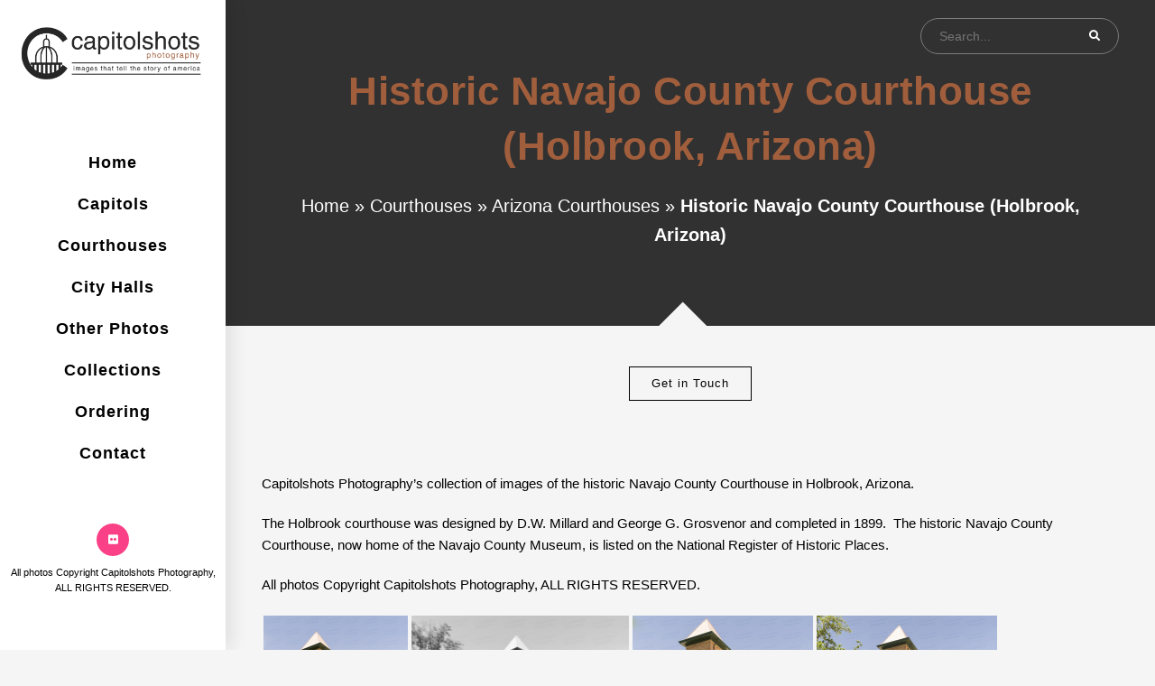

--- FILE ---
content_type: text/html; charset=UTF-8
request_url: https://capitolshots.com/courthouse-photos/arizona-courthouse-images/historic-navajo-county-courthouse-holbrook/
body_size: 35212
content:

<!DOCTYPE html>
<html class="html" lang="en-US" itemscope itemtype="http://schema.org/WebPage">
<head>
	
	<meta charset="UTF-8">
	<link rel="profile" href="http://gmpg.org/xfn/11">

	<meta name='robots' content='index, follow, max-image-preview:large, max-snippet:-1, max-video-preview:-1' />

<!-- Google Tag Manager for WordPress by gtm4wp.com -->
<script data-cfasync="false" data-pagespeed-no-defer>
	var gtm4wp_datalayer_name = "dataLayer";
	var dataLayer = dataLayer || [];
</script>
<!-- End Google Tag Manager for WordPress by gtm4wp.com --><meta name="viewport" content="width=device-width, initial-scale=1">
	<!-- This site is optimized with the Yoast SEO plugin v21.5 - https://yoast.com/wordpress/plugins/seo/ -->
	<title>Historic Navajo County Courthouse (Holbrook, Arizona) | Stock Photos</title>
	<meta name="description" content="Images of the historic Navajo County Courthouse in Holbrook, Arizona, available both as prints and digitally via royalty-free licenses." />
	<link rel="canonical" href="https://capitolshots.com/courthouse-photos/arizona-courthouse-images/historic-navajo-county-courthouse-holbrook/" />
	<meta property="og:locale" content="en_US" />
	<meta property="og:type" content="article" />
	<meta property="og:title" content="Historic Navajo County Courthouse (Holbrook, Arizona) | Stock Photos" />
	<meta property="og:description" content="Images of the historic Navajo County Courthouse in Holbrook, Arizona, available both as prints and digitally via royalty-free licenses." />
	<meta property="og:url" content="https://capitolshots.com/courthouse-photos/arizona-courthouse-images/historic-navajo-county-courthouse-holbrook/" />
	<meta property="og:site_name" content="Capitolshots Photography" />
	<meta property="article:modified_time" content="2023-06-25T13:41:38+00:00" />
	<meta property="og:image" content="https://capitolshots.com/wp-content/uploads/2023/06/Historic-Navajo-County-Courthouse-Holbrook-Arizona-Featured.jpg" />
	<meta property="og:image:width" content="1536" />
	<meta property="og:image:height" content="1536" />
	<meta property="og:image:type" content="image/jpeg" />
	<meta name="twitter:card" content="summary_large_image" />
	<meta name="twitter:label1" content="Est. reading time" />
	<meta name="twitter:data1" content="2 minutes" />
	<script type="application/ld+json" class="yoast-schema-graph">{"@context":"https://schema.org","@graph":[{"@type":"WebPage","@id":"https://capitolshots.com/courthouse-photos/arizona-courthouse-images/historic-navajo-county-courthouse-holbrook/","url":"https://capitolshots.com/courthouse-photos/arizona-courthouse-images/historic-navajo-county-courthouse-holbrook/","name":"Historic Navajo County Courthouse (Holbrook, Arizona) | Stock Photos","isPartOf":{"@id":"https://capitolshots.com/#website"},"primaryImageOfPage":{"@id":"https://capitolshots.com/courthouse-photos/arizona-courthouse-images/historic-navajo-county-courthouse-holbrook/#primaryimage"},"image":{"@id":"https://capitolshots.com/courthouse-photos/arizona-courthouse-images/historic-navajo-county-courthouse-holbrook/#primaryimage"},"thumbnailUrl":"https://capitolshots.com/wp-content/uploads/2023/06/Historic-Navajo-County-Courthouse-Holbrook-Arizona-Featured.jpg","datePublished":"2014-05-25T00:00:00+00:00","dateModified":"2023-06-25T13:41:38+00:00","description":"Images of the historic Navajo County Courthouse in Holbrook, Arizona, available both as prints and digitally via royalty-free licenses.","breadcrumb":{"@id":"https://capitolshots.com/courthouse-photos/arizona-courthouse-images/historic-navajo-county-courthouse-holbrook/#breadcrumb"},"inLanguage":"en-US","potentialAction":[{"@type":"ReadAction","target":["https://capitolshots.com/courthouse-photos/arizona-courthouse-images/historic-navajo-county-courthouse-holbrook/"]}]},{"@type":"ImageObject","inLanguage":"en-US","@id":"https://capitolshots.com/courthouse-photos/arizona-courthouse-images/historic-navajo-county-courthouse-holbrook/#primaryimage","url":"https://capitolshots.com/wp-content/uploads/2023/06/Historic-Navajo-County-Courthouse-Holbrook-Arizona-Featured.jpg","contentUrl":"https://capitolshots.com/wp-content/uploads/2023/06/Historic-Navajo-County-Courthouse-Holbrook-Arizona-Featured.jpg","width":1536,"height":1536,"caption":"Historic Navajo County Courthouse (Holbrook, Arizona)"},{"@type":"BreadcrumbList","@id":"https://capitolshots.com/courthouse-photos/arizona-courthouse-images/historic-navajo-county-courthouse-holbrook/#breadcrumb","itemListElement":[{"@type":"ListItem","position":1,"name":"Home","item":"https://capitolshots.com/"},{"@type":"ListItem","position":2,"name":"Courthouses","item":"https://capitolshots.com/courthouse-photos/"},{"@type":"ListItem","position":3,"name":"Arizona Courthouses","item":"https://capitolshots.com/courthouse-photos/arizona-courthouse-images/"},{"@type":"ListItem","position":4,"name":"Historic Navajo County Courthouse (Holbrook, Arizona)"}]},{"@type":"WebSite","@id":"https://capitolshots.com/#website","url":"https://capitolshots.com/","name":"Capitolshots Photography","description":"Images that tell the story of America","publisher":{"@id":"https://capitolshots.com/#organization"},"potentialAction":[{"@type":"SearchAction","target":{"@type":"EntryPoint","urlTemplate":"https://capitolshots.com/?s={search_term_string}"},"query-input":"required name=search_term_string"}],"inLanguage":"en-US"},{"@type":"Organization","@id":"https://capitolshots.com/#organization","name":"Capitolshots Photography","url":"https://capitolshots.com/","logo":{"@type":"ImageObject","inLanguage":"en-US","@id":"https://capitolshots.com/#/schema/logo/image/","url":"https://capitolshots.com/wp-content/uploads/2023/10/cropped-1000-1.png","contentUrl":"https://capitolshots.com/wp-content/uploads/2023/10/cropped-1000-1.png","width":2614,"height":717,"caption":"Capitolshots Photography"},"image":{"@id":"https://capitolshots.com/#/schema/logo/image/"}}]}</script>
	<!-- / Yoast SEO plugin. -->


<link rel='dns-prefetch' href='//fonts.googleapis.com' />
<link rel="alternate" type="application/rss+xml" title="Capitolshots Photography &raquo; Feed" href="https://capitolshots.com/feed/" />
<link rel="alternate" type="application/rss+xml" title="Capitolshots Photography &raquo; Comments Feed" href="https://capitolshots.com/comments/feed/" />
<link rel="alternate" title="oEmbed (JSON)" type="application/json+oembed" href="https://capitolshots.com/wp-json/oembed/1.0/embed?url=https%3A%2F%2Fcapitolshots.com%2Fcourthouse-photos%2Farizona-courthouse-images%2Fhistoric-navajo-county-courthouse-holbrook%2F" />
<link rel="alternate" title="oEmbed (XML)" type="text/xml+oembed" href="https://capitolshots.com/wp-json/oembed/1.0/embed?url=https%3A%2F%2Fcapitolshots.com%2Fcourthouse-photos%2Farizona-courthouse-images%2Fhistoric-navajo-county-courthouse-holbrook%2F&#038;format=xml" />
		<!-- This site uses the Google Analytics by MonsterInsights plugin v8.20.1 - Using Analytics tracking - https://www.monsterinsights.com/ -->
							<script src="//www.googletagmanager.com/gtag/js?id=G-9LY4SJHQ97"  data-cfasync="false" data-wpfc-render="false" type="text/javascript" async></script>
			<script data-cfasync="false" data-wpfc-render="false" type="text/javascript">
				var mi_version = '8.20.1';
				var mi_track_user = true;
				var mi_no_track_reason = '';
				
								var disableStrs = [
										'ga-disable-G-9LY4SJHQ97',
									];

				/* Function to detect opted out users */
				function __gtagTrackerIsOptedOut() {
					for (var index = 0; index < disableStrs.length; index++) {
						if (document.cookie.indexOf(disableStrs[index] + '=true') > -1) {
							return true;
						}
					}

					return false;
				}

				/* Disable tracking if the opt-out cookie exists. */
				if (__gtagTrackerIsOptedOut()) {
					for (var index = 0; index < disableStrs.length; index++) {
						window[disableStrs[index]] = true;
					}
				}

				/* Opt-out function */
				function __gtagTrackerOptout() {
					for (var index = 0; index < disableStrs.length; index++) {
						document.cookie = disableStrs[index] + '=true; expires=Thu, 31 Dec 2099 23:59:59 UTC; path=/';
						window[disableStrs[index]] = true;
					}
				}

				if ('undefined' === typeof gaOptout) {
					function gaOptout() {
						__gtagTrackerOptout();
					}
				}
								window.dataLayer = window.dataLayer || [];

				window.MonsterInsightsDualTracker = {
					helpers: {},
					trackers: {},
				};
				if (mi_track_user) {
					function __gtagDataLayer() {
						dataLayer.push(arguments);
					}

					function __gtagTracker(type, name, parameters) {
						if (!parameters) {
							parameters = {};
						}

						if (parameters.send_to) {
							__gtagDataLayer.apply(null, arguments);
							return;
						}

						if (type === 'event') {
														parameters.send_to = monsterinsights_frontend.v4_id;
							var hookName = name;
							if (typeof parameters['event_category'] !== 'undefined') {
								hookName = parameters['event_category'] + ':' + name;
							}

							if (typeof MonsterInsightsDualTracker.trackers[hookName] !== 'undefined') {
								MonsterInsightsDualTracker.trackers[hookName](parameters);
							} else {
								__gtagDataLayer('event', name, parameters);
							}
							
						} else {
							__gtagDataLayer.apply(null, arguments);
						}
					}

					__gtagTracker('js', new Date());
					__gtagTracker('set', {
						'developer_id.dZGIzZG': true,
											});
										__gtagTracker('config', 'G-9LY4SJHQ97', {"forceSSL":"true","link_attribution":"true"} );
															window.gtag = __gtagTracker;										(function () {
						/* https://developers.google.com/analytics/devguides/collection/analyticsjs/ */
						/* ga and __gaTracker compatibility shim. */
						var noopfn = function () {
							return null;
						};
						var newtracker = function () {
							return new Tracker();
						};
						var Tracker = function () {
							return null;
						};
						var p = Tracker.prototype;
						p.get = noopfn;
						p.set = noopfn;
						p.send = function () {
							var args = Array.prototype.slice.call(arguments);
							args.unshift('send');
							__gaTracker.apply(null, args);
						};
						var __gaTracker = function () {
							var len = arguments.length;
							if (len === 0) {
								return;
							}
							var f = arguments[len - 1];
							if (typeof f !== 'object' || f === null || typeof f.hitCallback !== 'function') {
								if ('send' === arguments[0]) {
									var hitConverted, hitObject = false, action;
									if ('event' === arguments[1]) {
										if ('undefined' !== typeof arguments[3]) {
											hitObject = {
												'eventAction': arguments[3],
												'eventCategory': arguments[2],
												'eventLabel': arguments[4],
												'value': arguments[5] ? arguments[5] : 1,
											}
										}
									}
									if ('pageview' === arguments[1]) {
										if ('undefined' !== typeof arguments[2]) {
											hitObject = {
												'eventAction': 'page_view',
												'page_path': arguments[2],
											}
										}
									}
									if (typeof arguments[2] === 'object') {
										hitObject = arguments[2];
									}
									if (typeof arguments[5] === 'object') {
										Object.assign(hitObject, arguments[5]);
									}
									if ('undefined' !== typeof arguments[1].hitType) {
										hitObject = arguments[1];
										if ('pageview' === hitObject.hitType) {
											hitObject.eventAction = 'page_view';
										}
									}
									if (hitObject) {
										action = 'timing' === arguments[1].hitType ? 'timing_complete' : hitObject.eventAction;
										hitConverted = mapArgs(hitObject);
										__gtagTracker('event', action, hitConverted);
									}
								}
								return;
							}

							function mapArgs(args) {
								var arg, hit = {};
								var gaMap = {
									'eventCategory': 'event_category',
									'eventAction': 'event_action',
									'eventLabel': 'event_label',
									'eventValue': 'event_value',
									'nonInteraction': 'non_interaction',
									'timingCategory': 'event_category',
									'timingVar': 'name',
									'timingValue': 'value',
									'timingLabel': 'event_label',
									'page': 'page_path',
									'location': 'page_location',
									'title': 'page_title',
								};
								for (arg in args) {
																		if (!(!args.hasOwnProperty(arg) || !gaMap.hasOwnProperty(arg))) {
										hit[gaMap[arg]] = args[arg];
									} else {
										hit[arg] = args[arg];
									}
								}
								return hit;
							}

							try {
								f.hitCallback();
							} catch (ex) {
							}
						};
						__gaTracker.create = newtracker;
						__gaTracker.getByName = newtracker;
						__gaTracker.getAll = function () {
							return [];
						};
						__gaTracker.remove = noopfn;
						__gaTracker.loaded = true;
						window['__gaTracker'] = __gaTracker;
					})();
									} else {
										console.log("");
					(function () {
						function __gtagTracker() {
							return null;
						}

						window['__gtagTracker'] = __gtagTracker;
						window['gtag'] = __gtagTracker;
					})();
									}
			</script>
				<!-- / Google Analytics by MonsterInsights -->
		<style id='wp-img-auto-sizes-contain-inline-css' type='text/css'>
img:is([sizes=auto i],[sizes^="auto," i]){contain-intrinsic-size:3000px 1500px}
/*# sourceURL=wp-img-auto-sizes-contain-inline-css */
</style>

<style id='wp-emoji-styles-inline-css' type='text/css'>

	img.wp-smiley, img.emoji {
		display: inline !important;
		border: none !important;
		box-shadow: none !important;
		height: 1em !important;
		width: 1em !important;
		margin: 0 0.07em !important;
		vertical-align: -0.1em !important;
		background: none !important;
		padding: 0 !important;
	}
/*# sourceURL=wp-emoji-styles-inline-css */
</style>
<link rel='stylesheet' id='wp-block-library-css' href='https://capitolshots.com/wp-includes/css/dist/block-library/style.min.css?ver=6.9' type='text/css' media='all' />
<style id='global-styles-inline-css' type='text/css'>
:root{--wp--preset--aspect-ratio--square: 1;--wp--preset--aspect-ratio--4-3: 4/3;--wp--preset--aspect-ratio--3-4: 3/4;--wp--preset--aspect-ratio--3-2: 3/2;--wp--preset--aspect-ratio--2-3: 2/3;--wp--preset--aspect-ratio--16-9: 16/9;--wp--preset--aspect-ratio--9-16: 9/16;--wp--preset--color--black: #000000;--wp--preset--color--cyan-bluish-gray: #abb8c3;--wp--preset--color--white: #ffffff;--wp--preset--color--pale-pink: #f78da7;--wp--preset--color--vivid-red: #cf2e2e;--wp--preset--color--luminous-vivid-orange: #ff6900;--wp--preset--color--luminous-vivid-amber: #fcb900;--wp--preset--color--light-green-cyan: #7bdcb5;--wp--preset--color--vivid-green-cyan: #00d084;--wp--preset--color--pale-cyan-blue: #8ed1fc;--wp--preset--color--vivid-cyan-blue: #0693e3;--wp--preset--color--vivid-purple: #9b51e0;--wp--preset--gradient--vivid-cyan-blue-to-vivid-purple: linear-gradient(135deg,rgb(6,147,227) 0%,rgb(155,81,224) 100%);--wp--preset--gradient--light-green-cyan-to-vivid-green-cyan: linear-gradient(135deg,rgb(122,220,180) 0%,rgb(0,208,130) 100%);--wp--preset--gradient--luminous-vivid-amber-to-luminous-vivid-orange: linear-gradient(135deg,rgb(252,185,0) 0%,rgb(255,105,0) 100%);--wp--preset--gradient--luminous-vivid-orange-to-vivid-red: linear-gradient(135deg,rgb(255,105,0) 0%,rgb(207,46,46) 100%);--wp--preset--gradient--very-light-gray-to-cyan-bluish-gray: linear-gradient(135deg,rgb(238,238,238) 0%,rgb(169,184,195) 100%);--wp--preset--gradient--cool-to-warm-spectrum: linear-gradient(135deg,rgb(74,234,220) 0%,rgb(151,120,209) 20%,rgb(207,42,186) 40%,rgb(238,44,130) 60%,rgb(251,105,98) 80%,rgb(254,248,76) 100%);--wp--preset--gradient--blush-light-purple: linear-gradient(135deg,rgb(255,206,236) 0%,rgb(152,150,240) 100%);--wp--preset--gradient--blush-bordeaux: linear-gradient(135deg,rgb(254,205,165) 0%,rgb(254,45,45) 50%,rgb(107,0,62) 100%);--wp--preset--gradient--luminous-dusk: linear-gradient(135deg,rgb(255,203,112) 0%,rgb(199,81,192) 50%,rgb(65,88,208) 100%);--wp--preset--gradient--pale-ocean: linear-gradient(135deg,rgb(255,245,203) 0%,rgb(182,227,212) 50%,rgb(51,167,181) 100%);--wp--preset--gradient--electric-grass: linear-gradient(135deg,rgb(202,248,128) 0%,rgb(113,206,126) 100%);--wp--preset--gradient--midnight: linear-gradient(135deg,rgb(2,3,129) 0%,rgb(40,116,252) 100%);--wp--preset--font-size--small: 13px;--wp--preset--font-size--medium: 20px;--wp--preset--font-size--large: 36px;--wp--preset--font-size--x-large: 42px;--wp--preset--spacing--20: 0.44rem;--wp--preset--spacing--30: 0.67rem;--wp--preset--spacing--40: 1rem;--wp--preset--spacing--50: 1.5rem;--wp--preset--spacing--60: 2.25rem;--wp--preset--spacing--70: 3.38rem;--wp--preset--spacing--80: 5.06rem;--wp--preset--shadow--natural: 6px 6px 9px rgba(0, 0, 0, 0.2);--wp--preset--shadow--deep: 12px 12px 50px rgba(0, 0, 0, 0.4);--wp--preset--shadow--sharp: 6px 6px 0px rgba(0, 0, 0, 0.2);--wp--preset--shadow--outlined: 6px 6px 0px -3px rgb(255, 255, 255), 6px 6px rgb(0, 0, 0);--wp--preset--shadow--crisp: 6px 6px 0px rgb(0, 0, 0);}:where(.is-layout-flex){gap: 0.5em;}:where(.is-layout-grid){gap: 0.5em;}body .is-layout-flex{display: flex;}.is-layout-flex{flex-wrap: wrap;align-items: center;}.is-layout-flex > :is(*, div){margin: 0;}body .is-layout-grid{display: grid;}.is-layout-grid > :is(*, div){margin: 0;}:where(.wp-block-columns.is-layout-flex){gap: 2em;}:where(.wp-block-columns.is-layout-grid){gap: 2em;}:where(.wp-block-post-template.is-layout-flex){gap: 1.25em;}:where(.wp-block-post-template.is-layout-grid){gap: 1.25em;}.has-black-color{color: var(--wp--preset--color--black) !important;}.has-cyan-bluish-gray-color{color: var(--wp--preset--color--cyan-bluish-gray) !important;}.has-white-color{color: var(--wp--preset--color--white) !important;}.has-pale-pink-color{color: var(--wp--preset--color--pale-pink) !important;}.has-vivid-red-color{color: var(--wp--preset--color--vivid-red) !important;}.has-luminous-vivid-orange-color{color: var(--wp--preset--color--luminous-vivid-orange) !important;}.has-luminous-vivid-amber-color{color: var(--wp--preset--color--luminous-vivid-amber) !important;}.has-light-green-cyan-color{color: var(--wp--preset--color--light-green-cyan) !important;}.has-vivid-green-cyan-color{color: var(--wp--preset--color--vivid-green-cyan) !important;}.has-pale-cyan-blue-color{color: var(--wp--preset--color--pale-cyan-blue) !important;}.has-vivid-cyan-blue-color{color: var(--wp--preset--color--vivid-cyan-blue) !important;}.has-vivid-purple-color{color: var(--wp--preset--color--vivid-purple) !important;}.has-black-background-color{background-color: var(--wp--preset--color--black) !important;}.has-cyan-bluish-gray-background-color{background-color: var(--wp--preset--color--cyan-bluish-gray) !important;}.has-white-background-color{background-color: var(--wp--preset--color--white) !important;}.has-pale-pink-background-color{background-color: var(--wp--preset--color--pale-pink) !important;}.has-vivid-red-background-color{background-color: var(--wp--preset--color--vivid-red) !important;}.has-luminous-vivid-orange-background-color{background-color: var(--wp--preset--color--luminous-vivid-orange) !important;}.has-luminous-vivid-amber-background-color{background-color: var(--wp--preset--color--luminous-vivid-amber) !important;}.has-light-green-cyan-background-color{background-color: var(--wp--preset--color--light-green-cyan) !important;}.has-vivid-green-cyan-background-color{background-color: var(--wp--preset--color--vivid-green-cyan) !important;}.has-pale-cyan-blue-background-color{background-color: var(--wp--preset--color--pale-cyan-blue) !important;}.has-vivid-cyan-blue-background-color{background-color: var(--wp--preset--color--vivid-cyan-blue) !important;}.has-vivid-purple-background-color{background-color: var(--wp--preset--color--vivid-purple) !important;}.has-black-border-color{border-color: var(--wp--preset--color--black) !important;}.has-cyan-bluish-gray-border-color{border-color: var(--wp--preset--color--cyan-bluish-gray) !important;}.has-white-border-color{border-color: var(--wp--preset--color--white) !important;}.has-pale-pink-border-color{border-color: var(--wp--preset--color--pale-pink) !important;}.has-vivid-red-border-color{border-color: var(--wp--preset--color--vivid-red) !important;}.has-luminous-vivid-orange-border-color{border-color: var(--wp--preset--color--luminous-vivid-orange) !important;}.has-luminous-vivid-amber-border-color{border-color: var(--wp--preset--color--luminous-vivid-amber) !important;}.has-light-green-cyan-border-color{border-color: var(--wp--preset--color--light-green-cyan) !important;}.has-vivid-green-cyan-border-color{border-color: var(--wp--preset--color--vivid-green-cyan) !important;}.has-pale-cyan-blue-border-color{border-color: var(--wp--preset--color--pale-cyan-blue) !important;}.has-vivid-cyan-blue-border-color{border-color: var(--wp--preset--color--vivid-cyan-blue) !important;}.has-vivid-purple-border-color{border-color: var(--wp--preset--color--vivid-purple) !important;}.has-vivid-cyan-blue-to-vivid-purple-gradient-background{background: var(--wp--preset--gradient--vivid-cyan-blue-to-vivid-purple) !important;}.has-light-green-cyan-to-vivid-green-cyan-gradient-background{background: var(--wp--preset--gradient--light-green-cyan-to-vivid-green-cyan) !important;}.has-luminous-vivid-amber-to-luminous-vivid-orange-gradient-background{background: var(--wp--preset--gradient--luminous-vivid-amber-to-luminous-vivid-orange) !important;}.has-luminous-vivid-orange-to-vivid-red-gradient-background{background: var(--wp--preset--gradient--luminous-vivid-orange-to-vivid-red) !important;}.has-very-light-gray-to-cyan-bluish-gray-gradient-background{background: var(--wp--preset--gradient--very-light-gray-to-cyan-bluish-gray) !important;}.has-cool-to-warm-spectrum-gradient-background{background: var(--wp--preset--gradient--cool-to-warm-spectrum) !important;}.has-blush-light-purple-gradient-background{background: var(--wp--preset--gradient--blush-light-purple) !important;}.has-blush-bordeaux-gradient-background{background: var(--wp--preset--gradient--blush-bordeaux) !important;}.has-luminous-dusk-gradient-background{background: var(--wp--preset--gradient--luminous-dusk) !important;}.has-pale-ocean-gradient-background{background: var(--wp--preset--gradient--pale-ocean) !important;}.has-electric-grass-gradient-background{background: var(--wp--preset--gradient--electric-grass) !important;}.has-midnight-gradient-background{background: var(--wp--preset--gradient--midnight) !important;}.has-small-font-size{font-size: var(--wp--preset--font-size--small) !important;}.has-medium-font-size{font-size: var(--wp--preset--font-size--medium) !important;}.has-large-font-size{font-size: var(--wp--preset--font-size--large) !important;}.has-x-large-font-size{font-size: var(--wp--preset--font-size--x-large) !important;}
/*# sourceURL=global-styles-inline-css */
</style>

<style id='classic-theme-styles-inline-css' type='text/css'>
/*! This file is auto-generated */
.wp-block-button__link{color:#fff;background-color:#32373c;border-radius:9999px;box-shadow:none;text-decoration:none;padding:calc(.667em + 2px) calc(1.333em + 2px);font-size:1.125em}.wp-block-file__button{background:#32373c;color:#fff;text-decoration:none}
/*# sourceURL=/wp-includes/css/classic-themes.min.css */
</style>
<link rel='stylesheet' id='contact-form-7-css' href='https://capitolshots.com/wp-content/plugins/contact-form-7/includes/css/styles.css?ver=6.1.4' type='text/css' media='all' />
<link rel='stylesheet' id='ngg_trigger_buttons-css' href='https://capitolshots.com/wp-content/plugins/nextgen-gallery/products/photocrati_nextgen/modules/nextgen_gallery_display/static/trigger_buttons.css?ver=3.41' type='text/css' media='all' />
<link rel='stylesheet' id='fancybox-0-css' href='https://capitolshots.com/wp-content/plugins/nextgen-gallery/products/photocrati_nextgen/modules/lightbox/static/fancybox/jquery.fancybox-1.3.4.css?ver=3.41' type='text/css' media='all' />
<link rel='stylesheet' id='fontawesome_v4_shim_style-css' href='https://capitolshots.com/wp-content/plugins/nextgen-gallery/products/photocrati_nextgen/modules/nextgen_gallery_display/static/fontawesome/css/v4-shims.min.css?ver=6.9' type='text/css' media='all' />
<link rel='stylesheet' id='nextgen_pro_thumbnail_grid-css' href='https://capitolshots.com/wp-content/plugins/nextgen-gallery-plus/modules/nextgen_pro_thumbnail_grid/static/nextgen_pro_thumbnail_grid.css?ver=6.9' type='text/css' media='all' />
<link rel='stylesheet' id='nextgen_pagination_style-css' href='https://capitolshots.com/wp-content/plugins/nextgen-gallery/products/photocrati_nextgen/modules/nextgen_pagination/static/style.css?ver=6.9' type='text/css' media='all' />
<link rel='stylesheet' id='ngg_dyncss-css' href='https://capitolshots.com/wp-content/plugins/nextgen-gallery/products/photocrati_nextgen/modules/dynamic_stylesheet/static/blank.css?ver=3.41' type='text/css' media='all' />
<style id='ngg_dyncss-inline-css' type='text/css'>
#displayed_gallery_8d3493ec977326f67ed62c6b82a1f4bd img { border: none; }

#displayed_gallery_8d3493ec977326f67ed62c6b82a1f4bd .image-wrapper {
	margin: 2px;
}
/*# sourceURL=ngg_dyncss-inline-css */
</style>
<link rel='stylesheet' id='nextgen_basic_album_style-css' href='https://capitolshots.com/wp-content/plugins/nextgen-gallery/products/photocrati_nextgen/modules/nextgen_basic_album/static/nextgen_basic_album.css?ver=3.41' type='text/css' media='all' />
<link rel='stylesheet' id='nextgen_basic_album_breadcrumbs_style-css' href='https://capitolshots.com/wp-content/plugins/nextgen-gallery/products/photocrati_nextgen/modules/nextgen_basic_album/static/breadcrumbs.css?ver=3.41' type='text/css' media='all' />
<link rel='preload' as='style' crossorigin onload="this.rel='stylesheet'" id='font-awesome-css' href='https://capitolshots.com/wp-content/themes/imagely/assets/fonts/fontawesome/css/all.min.css?ver=5.7.2' type='text/css' media='all' />
<link rel='stylesheet' id='dashicons-css' href='https://capitolshots.com/wp-includes/css/dashicons.min.css?ver=6.9' type='text/css' media='all' />
<link rel='preload' as='style' crossorigin onload="this.rel='stylesheet'" id='simple-line-icons-css' href='https://capitolshots.com/wp-content/themes/imagely/assets/css/third/simple-line-icons.min.css?ver=2.4.0' type='text/css' media='all' />
<link rel='stylesheet' id='reactr-style-css' href='https://capitolshots.com/wp-content/themes/imagely/assets/css/style.min.css?ver=2.3.0' type='text/css' media='all' />
<link rel='stylesheet' id='reactr-hamburgers-css' href='https://capitolshots.com/wp-content/themes/imagely/assets/css/third/hamburgers/hamburgers.min.css?ver=2.3.0' type='text/css' media='all' />
<link rel='stylesheet' id='reactr-3dx-css' href='https://capitolshots.com/wp-content/themes/imagely/assets/css/third/hamburgers/types/3dx.css?ver=2.3.0' type='text/css' media='all' />
<link rel='stylesheet' id='reactr-spin-css' href='https://capitolshots.com/wp-content/themes/imagely/assets/css/third/hamburgers/types/spin.css?ver=2.3.0' type='text/css' media='all' />
<link rel='stylesheet' id='contact-modal-css-css' href='https://capitolshots.com/wp-content/themes/imagely/assets/css/contact-modal.min.css?ver=2.3.0' type='text/css' media='all' />
<link rel='stylesheet' id='reactr-google-font-oswald-css' href='//fonts.googleapis.com/css?family=Oswald%3A100%2C200%2C300%2C400%2C500%2C600%2C700%2C800%2C900%2C100i%2C200i%2C300i%2C400i%2C500i%2C600i%2C700i%2C800i%2C900i&#038;subset=latin&#038;ver=6.9' type='text/css' media='all' />
<link rel='stylesheet' id='reactr-google-font-droid-serif-css' href='//fonts.googleapis.com/css?family=Droid+Serif%3A100%2C200%2C300%2C400%2C500%2C600%2C700%2C800%2C900%2C100i%2C200i%2C300i%2C400i%2C500i%2C600i%2C700i%2C800i%2C900i&#038;subset=latin&#038;ver=6.9' type='text/css' media='all' />
<link rel='stylesheet' id='reactr-side-panel-style-css' href='https://capitolshots.com/wp-content/themes/imagely/inc/side-panel/assets/css/style.min.css?ver=6.9' type='text/css' media='all' />
<link rel='stylesheet' id='reactr-sh-styles-css' href='https://capitolshots.com/wp-content/themes/imagely/inc/sticky-header//assets/css/style.min.css?ver=6.9' type='text/css' media='all' />
<script type="text/javascript" src="https://capitolshots.com/wp-content/plugins/google-analytics-for-wordpress/assets/js/frontend-gtag.min.js?ver=8.20.1" id="monsterinsights-frontend-script-js"></script>
<script data-cfasync="false" data-wpfc-render="false" type="text/javascript" id='monsterinsights-frontend-script-js-extra'>/* <![CDATA[ */
var monsterinsights_frontend = {"js_events_tracking":"true","download_extensions":"doc,pdf,ppt,zip,xls,docx,pptx,xlsx","inbound_paths":"[{\"path\":\"\\\/go\\\/\",\"label\":\"affiliate\"},{\"path\":\"\\\/recommend\\\/\",\"label\":\"affiliate\"}]","home_url":"https:\/\/capitolshots.com","hash_tracking":"false","v4_id":"G-9LY4SJHQ97"};/* ]]> */
</script>
<script type="text/javascript" src="https://capitolshots.com/wp-content/plugins/nextgen-gallery-plus/modules/picturefill/static/picturefill.min.js?ver=3.0.2" id="picturefill-js"></script>
<script type="text/javascript" src="https://capitolshots.com/wp-includes/js/jquery/jquery.min.js?ver=3.7.1" id="jquery-core-js"></script>
<script type="text/javascript" src="https://capitolshots.com/wp-includes/js/jquery/jquery-migrate.min.js?ver=3.4.1" id="jquery-migrate-js"></script>
<script type="text/javascript" id="photocrati_ajax-js-extra">
/* <![CDATA[ */
var photocrati_ajax = {"url":"https://capitolshots.com/index.php?photocrati_ajax=1","wp_home_url":"https://capitolshots.com","wp_site_url":"https://capitolshots.com","wp_root_url":"https://capitolshots.com","wp_plugins_url":"https://capitolshots.com/wp-content/plugins","wp_content_url":"https://capitolshots.com/wp-content","wp_includes_url":"https://capitolshots.com/wp-includes/","ngg_param_slug":"nggallery"};
//# sourceURL=photocrati_ajax-js-extra
/* ]]> */
</script>
<script type="text/javascript" src="https://capitolshots.com/wp-content/plugins/nextgen-gallery/products/photocrati_nextgen/modules/ajax/static/ajax.min.js?ver=3.41" id="photocrati_ajax-js"></script>
<script type="text/javascript" src="https://capitolshots.com/wp-content/plugins/nextgen-gallery/products/photocrati_nextgen/modules/nextgen_gallery_display/static/fontawesome/js/v4-shims.min.js?ver=5.3.1" id="fontawesome_v4_shim-js"></script>
<script type="text/javascript" defer data-auto-replace-svg="false" data-keep-original-source="false" data-search-pseudo-elements src="https://capitolshots.com/wp-content/plugins/nextgen-gallery/products/photocrati_nextgen/modules/nextgen_gallery_display/static/fontawesome/js/all.min.js?ver=5.3.1" id="fontawesome-js"></script>
<script type="text/javascript" src="https://capitolshots.com/wp-content/plugins/nextgen-gallery/products/photocrati_nextgen/modules/nextgen_basic_album/static/init.js?ver=3.41" id="photocrati-nextgen_basic_extended_album-js"></script>
<script type="text/javascript" src="https://capitolshots.com/wp-content/plugins/nextgen-gallery/products/photocrati_nextgen/modules/nextgen_gallery_display/static/shave.js?ver=3.41" id="shave.js-js"></script>
<link rel="https://api.w.org/" href="https://capitolshots.com/wp-json/" /><link rel="alternate" title="JSON" type="application/json" href="https://capitolshots.com/wp-json/wp/v2/pages/7737" /><link rel="EditURI" type="application/rsd+xml" title="RSD" href="https://capitolshots.com/xmlrpc.php?rsd" />
<meta name="generator" content="WordPress 6.9" />
<link rel='shortlink' href='https://capitolshots.com/?p=7737' />
<script>function initApollo(){var n=Math.random().toString(36).substring(7),o=document.createElement("script");
o.src="https://assets.apollo.io/micro/website-tracker/tracker.iife.js?nocache="+n,o.async=!0,o.defer=!0,
o.onload=function(){window.trackingFunctions.onLoad({appId:"66a8985dfdaf47019a18ae97"})},
document.head.appendChild(o)}initApollo();</script>

<!-- Google Tag Manager for WordPress by gtm4wp.com -->
<!-- GTM Container placement set to footer -->
<script data-cfasync="false" data-pagespeed-no-defer type="text/javascript">
	var dataLayer_content = {"pagePostType":"page","pagePostType2":"single-page","pagePostAuthor":"capitolshots"};
	dataLayer.push( dataLayer_content );
</script>
<script data-cfasync="false">
(function(w,d,s,l,i){w[l]=w[l]||[];w[l].push({'gtm.start':
new Date().getTime(),event:'gtm.js'});var f=d.getElementsByTagName(s)[0],
j=d.createElement(s),dl=l!='dataLayer'?'&l='+l:'';j.async=true;j.src=
'//www.googletagmanager.com/gtm.js?id='+i+dl;f.parentNode.insertBefore(j,f);
})(window,document,'script','dataLayer','GTM-WZMK6ZX6');
</script>
<!-- End Google Tag Manager for WordPress by gtm4wp.com --><link rel="icon" href="https://capitolshots.com/wp-content/uploads/2023/10/cropped-500-32x32.png" sizes="32x32" />
<link rel="icon" href="https://capitolshots.com/wp-content/uploads/2023/10/cropped-500-192x192.png" sizes="192x192" />
<link rel="apple-touch-icon" href="https://capitolshots.com/wp-content/uploads/2023/10/cropped-500-180x180.png" />
<meta name="msapplication-TileImage" content="https://capitolshots.com/wp-content/uploads/2023/10/cropped-500-270x270.png" />
		<style type="text/css" id="wp-custom-css">
			#ul_listing{display:flex;flex-wrap:wrap;list-style-type:none;margin-top:20px}.entry.clr #ul_listing li{list-style-type:none;padding-right:0;float:none}#ul_listing li .gallery_link{padding:6px 10px;display:inline-block;border:1px solid #888;margin:0 10px 10px 0}#ul_listing li .gallery_link:hover{border:1px solid #000;color:#fff;background-color:#000}#contact-modal .wpcf7-form .wpcf7-form-control-wrap{position:relative;display:block;width:100%}#contact-modal .wpcf7-form .wpcf7-form-control-wrap input,#contact-modal .wpcf7-form .wpcf7-form-control-wrap .wpcf7-textarea{width:100% !important;margin-top:4px;height:36px;min-height:36px}#contact-modal .wpcf7-form .wpcf7-form-control-wrap .wpcf7-textarea{height:120px;min-height:120px}.wpcf7-spinner{display:none}form.submitting .wpcf7-spinner{display:block}		</style>
		<!-- Reactr CSS -->
<style type="text/css">
.page-header{background-color:rgba(249,249,249,0)}/* General CSS */a:hover,a.light:hover,.theme-heading .text::before,#top-bar-content >a:hover,#top-bar-social li.reactr-email a:hover,#site-navigation-wrap .dropdown-menu >li >a:hover,#site-header.medium-header #medium-searchform button:hover,.reactr-mobile-menu-icon a:hover,.blog-entry.post .blog-entry-header .entry-title a:hover,.blog-entry.post .blog-entry-readmore a:hover,.blog-entry.thumbnail-entry .blog-entry-category a,ul.meta li a:hover,.dropcap,.single nav.post-navigation .nav-links .title,body .related-post-title a:hover,body #wp-calendar caption,body .contact-info-widget.default i,body .contact-info-widget.big-icons i,body .custom-links-widget .reactr-custom-links li a:hover,body .custom-links-widget .reactr-custom-links li a:hover:before,body .posts-thumbnails-widget li a:hover,body .social-widget li.reactr-email a:hover,.comment-author .comment-meta .comment-reply-link,#respond #cancel-comment-reply-link:hover,#footer-widgets .footer-box a:hover,#footer-bottom a:hover,#footer-bottom #footer-bottom-menu a:hover,.sidr a:hover,.sidr-class-dropdown-toggle:hover,.sidr-class-menu-item-has-children.active >a,.sidr-class-menu-item-has-children.active >a >.sidr-class-dropdown-toggle,input[type=checkbox]:checked:before{color:#000000}input[type="button"],input[type="reset"],input[type="submit"],button[type="submit"],.button,#site-navigation-wrap .dropdown-menu >li.btn >a >span,.thumbnail:hover i,.post-quote-content,.omw-modal .omw-close-modal,body .contact-info-widget.big-icons li:hover i,body div.wpforms-container-full .wpforms-form input[type=submit],body div.wpforms-container-full .wpforms-form button[type=submit],body div.wpforms-container-full .wpforms-form .wpforms-page-button{background-color:#000000}.widget-title{border-color:#000000}blockquote{border-color:#000000}#searchform-dropdown{border-color:#000000}.dropdown-menu .sub-menu{border-color:#000000}.blog-entry.large-entry .blog-entry-readmore a:hover{border-color:#000000}.reactr-newsletter-form-wrap input[type="email"]:focus{border-color:#000000}.social-widget li.reactr-email a:hover{border-color:#000000}#respond #cancel-comment-reply-link:hover{border-color:#000000}body .contact-info-widget.big-icons li:hover i{border-color:#000000}#footer-widgets .reactr-newsletter-form-wrap input[type="email"]:focus{border-color:#000000}input[type="button"]:hover,input[type="reset"]:hover,input[type="submit"]:hover,button[type="submit"]:hover,input[type="button"]:focus,input[type="reset"]:focus,input[type="submit"]:focus,button[type="submit"]:focus,.button:hover,#site-navigation-wrap .dropdown-menu >li.btn >a:hover >span,.post-quote-author,.omw-modal .omw-close-modal:hover,body div.wpforms-container-full .wpforms-form input[type=submit]:hover,body div.wpforms-container-full .wpforms-form button[type=submit]:hover,body div.wpforms-container-full .wpforms-form .wpforms-page-button:hover{background-color:#888888}table th,table td,hr,.content-area,body.content-left-sidebar #content-wrap .content-area,.content-left-sidebar .content-area,#top-bar-wrap,#site-header,#site-header.top-header #search-toggle,.dropdown-menu ul li,.centered-minimal-page-header,.blog-entry.post,.blog-entry.grid-entry .blog-entry-inner,.blog-entry.thumbnail-entry .blog-entry-bottom,.single-post .entry-title,.single .entry-share-wrap .entry-share,.single .entry-share,.single .entry-share ul li a,.single nav.post-navigation,.single nav.post-navigation .nav-links .nav-previous,#author-bio,#author-bio .author-bio-avatar,#author-bio .author-bio-social li a,#related-posts,#comments,.comment-body,#respond #cancel-comment-reply-link,#blog-entries .type-page,.page-numbers a,.page-numbers span:not(.elementor-screen-only),.page-links span,body #wp-calendar caption,body #wp-calendar th,body #wp-calendar tbody,body .contact-info-widget.default i,body .contact-info-widget.big-icons i,body .posts-thumbnails-widget li,body .tagcloud a{border-color:#a8a8a8}body,.has-parallax-footer:not(.separate-layout) #main{background-color:rgba(175,162,142,0.22)}body{background-image:url()}body{background-position:top center}body{background-attachment:fixed}body{background-repeat:}body{background-size:cover}a{color:#888888}a:hover{color:#000000}.boxed-layout #wrap,.boxed-layout .parallax-footer,.boxed-layout .reactr-floating-bar{width:1200px}.separate-layout,.has-parallax-footer.separate-layout #main{background-color:#ffffff}.boxed-layout #wrap,.separate-layout .content-area,.separate-layout .widget-area .sidebar-box,body.separate-blog.separate-layout #blog-entries >*,body.separate-blog.separate-layout .reactr-pagination,body.separate-blog.separate-layout .blog-entry.grid-entry .blog-entry-inner,.has-parallax-footer:not(.separate-layout) #main{background-color:rgba(255,255,255,0.9)}.container{width:1920px}@media only screen and (min-width:960px){.content-area,.content-left-sidebar .content-area{width:100%}}.theme-button,input[type="submit"],button[type="submit"],button,body div.wpforms-container-full .wpforms-form input[type=submit],body div.wpforms-container-full .wpforms-form button[type=submit],body div.wpforms-container-full .wpforms-form .wpforms-page-button{padding:20px 40px 20px 40px}body .theme-button,body input[type="submit"],body button[type="submit"],body button,body .button,body div.wpforms-container-full .wpforms-form input[type=submit],body div.wpforms-container-full .wpforms-form button[type=submit],body div.wpforms-container-full .wpforms-form .wpforms-page-button{background-color:#000000}body .theme-button:hover,body input[type="submit"]:hover,body button[type="submit"]:hover,body button:hover,body .button:hover,body div.wpforms-container-full .wpforms-form input[type=submit]:hover,body div.wpforms-container-full .wpforms-form input[type=submit]:active,body div.wpforms-container-full .wpforms-form button[type=submit]:hover,body div.wpforms-container-full .wpforms-form button[type=submit]:active,body div.wpforms-container-full .wpforms-form .wpforms-page-button:hover,body div.wpforms-container-full .wpforms-form .wpforms-page-button:active{background-color:#444444}/* Header CSS */#site-header,.has-transparent-header .is-sticky #site-header,.has-vh-transparent .is-sticky #site-header.vertical-header,#searchform-header-replace{background-color:rgba(249,249,249,0)}@media only screen and (max-width:959px){body.vertical-header-style.left-header #site-header.vertical-header{left:-266px}body.vertical-header-style.left-header #outer-wrap{margin-left:34px}body.vertical-header-style.right-header #site-header.vertical-header{right:-266px}body.vertical-header-style.right-header #outer-wrap{margin-right:34px}body.vertical-header-style.vh-opened.left-header #site-header.vertical-header{left:0}body.vertical-header-style.vh-opened.right-header #site-header.vertical-header{right:0}body.vertical-header-style.vh-opened #site-header.vertical-header #site-navigation-wrap{padding-right:0}#site-header.vertical-header .vertical-toggle{display:block}#site-header.vertical-header #site-navigation-wrap{padding-right:34px}}#site-header.vertical-header{width:270px}body.vertical-header-style.left-header #outer-wrap{margin-left:270px}@media only screen and (max-width:959px){body.vertical-header-style.left-header #site-header.vertical-header{left:-236px}body.vertical-header-style.left-header #outer-wrap{margin-left:34px}body.vertical-header-style.right-header #site-header.vertical-header{right:-236px}body.vertical-header-style.right-header #outer-wrap{margin-right:34px}}#site-header.vertical-header #site-header-inner{padding:0 0 30px 0}#site-header.vertical-header #site-header-inner>*:not(#site-navigation-wrap),#site-header.vertical-header #site-navigation-wrap .dropdown-menu >li >a{padding:0 40px 0 40px}#site-header.vertical-header #site-navigation-wrap .dropdown-menu >li >a{padding-top:11px;padding-bottom:11px}#site-header.vertical-header #site-navigation-wrap .dropdown-menu li,#site-header.vertical-header #site-navigation-wrap .dropdown-menu .sub-menu{border-color:rgba(249,249,249,0)}#site-header.vertical-header #site-navigation-wrap .dropdown-menu .sub-menu{background-color:rgba(249,249,249,0)}#site-header.vertical-header .dropdown-menu ul li a.menu-link{color:#999999}#site-header.vertical-header .dropdown-menu ul li a.menu-link:hover{color:#000000}#site-header.vertical-header .dropdown-menu ul li a.menu-link{background-color:rgba(249,249,249,0)}#site-header.vertical-header .dropdown-menu ul li a.menu-link:hover{background-color:rgba(255,255,255,0)}#site-header.has-header-media .overlay-header-media{background-color:rgba(198,198,198,0.3)}#site-logo #site-logo-inner a img,#site-header.center-header #site-navigation-wrap .middle-site-logo a img{max-width:250px}#site-header #site-logo #site-logo-inner a img,#site-header.center-header #site-navigation-wrap .middle-site-logo a img{max-height:73px}/* Menu CSS */#site-navigation-wrap .dropdown-menu >li >a{padding:0 9px}#site-navigation-wrap .dropdown-menu >li >a,.reactr-mobile-menu-icon a,#searchform-header-replace-close{color:#888888}#site-navigation-wrap .dropdown-menu >li >a:hover,.reactr-mobile-menu-icon a:hover,#searchform-header-replace-close:hover{color:#000000}#site-navigation-wrap .dropdown-menu >.current-menu-item >a,#site-navigation-wrap .dropdown-menu >.current-menu-ancestor >a,#site-navigation-wrap .dropdown-menu >.current-menu-item >a:hover,#site-navigation-wrap .dropdown-menu >.current-menu-ancestor >a:hover{color:#000000}#site-navigation-wrap .dropdown-menu >li >a{background-color:#ffffff}#site-navigation-wrap .dropdown-menu >li >a:hover,#site-navigation-wrap .dropdown-menu >li.sfHover >a{background-color:#ffffff}#site-navigation-wrap .dropdown-menu >.current-menu-item >a,#site-navigation-wrap .dropdown-menu >.current-menu-ancestor >a,#site-navigation-wrap .dropdown-menu >.current-menu-item >a:hover,#site-navigation-wrap .dropdown-menu >.current-menu-ancestor >a:hover{background-color:rgba(255,255,255,0)}.dropdown-menu ul li a.menu-link{color:#888888}.dropdown-menu ul li a.menu-link:hover{color:#ffffff}.dropdown-menu ul li a.menu-link:hover{background-color:#ffffff}.navigation li.mega-cat .mega-cat-title{background-color:#ffffff}.reactr-social-menu ul li a,.reactr-social-menu .colored ul li a,.reactr-social-menu .minimal ul li a,.reactr-social-menu .dark ul li a{font-size:12px}.reactr-social-menu ul li a{margin:0 5px 0 0}.mobile-menu .hamburger-inner,.mobile-menu .hamburger-inner::before,.mobile-menu .hamburger-inner::after{background-color:#000000}a.sidr-class-toggle-sidr-close{background-color:#ffffff}body .sidr a,body .sidr-class-dropdown-toggle,#mobile-dropdown ul li a,#mobile-dropdown ul li a .dropdown-toggle,#mobile-fullscreen ul li a,#mobile-fullscreen .reactr-social-menu.simple-social ul li a{color:#888888}#mobile-fullscreen a.close .close-icon-inner,#mobile-fullscreen a.close .close-icon-inner::after{background-color:#888888}body .sidr a:hover,body .sidr-class-dropdown-toggle:hover,body .sidr-class-dropdown-toggle .fa,body .sidr-class-menu-item-has-children.active >a,body .sidr-class-menu-item-has-children.active >a >.sidr-class-dropdown-toggle,#mobile-dropdown ul li a:hover,#mobile-dropdown ul li a .dropdown-toggle:hover,#mobile-dropdown .menu-item-has-children.active >a,#mobile-dropdown .menu-item-has-children.active >a >.dropdown-toggle,#mobile-fullscreen ul li a:hover,#mobile-fullscreen .reactr-social-menu.simple-social ul li a:hover{color:#000000}#mobile-fullscreen a.close:hover .close-icon-inner,#mobile-fullscreen a.close:hover .close-icon-inner::after{background-color:#000000}/* Body CSS */.single-post .page-header-inner,.single-post .site-breadcrumbs{text-align:center}.single-post.content-max-width #content{max-width:960px;margin-left:auto;margin-right:auto}#main #content-wrap,.separate-layout #main #content-wrap{padding-top:50px;padding-right:10px !important;padding-bottom:50px;padding-left:23px !important}.page-header,.has-transparent-header .page-header{padding:40px 0 40px 0}.site-breadcrumbs,.background-image-page-header .site-breadcrumbs{color:#000000}.site-breadcrumbs ul li .breadcrumb-sep{color:#000000}.site-breadcrumbs a,.background-image-page-header .site-breadcrumbs a{color:#000000}.site-breadcrumbs a:hover,.background-image-page-header .site-breadcrumbs a:hover{color:#000000}.page-numbers a,.page-numbers span:not(.elementor-screen-only),.page-links span{font-size:13px}form input[type="text"],form input[type="password"],form input[type="email"],form input[type="url"],form input[type="date"],form input[type="month"],form input[type="time"],form input[type="datetime"],form input[type="datetime-local"],form input[type="week"],form input[type="number"],form input[type="search"],form input[type="tel"],form input[type="color"],form select,form textarea{padding:12px 14px 10px 14px}body div.wpforms-container-full .wpforms-form input[type=date],body div.wpforms-container-full .wpforms-form input[type=datetime],body div.wpforms-container-full .wpforms-form input[type=datetime-local],body div.wpforms-container-full .wpforms-form input[type=email],body div.wpforms-container-full .wpforms-form input[type=month],body div.wpforms-container-full .wpforms-form input[type=number],body div.wpforms-container-full .wpforms-form input[type=password],body div.wpforms-container-full .wpforms-form input[type=range],body div.wpforms-container-full .wpforms-form input[type=search],body div.wpforms-container-full .wpforms-form input[type=tel],body div.wpforms-container-full .wpforms-form input[type=text],body div.wpforms-container-full .wpforms-form input[type=time],body div.wpforms-container-full .wpforms-form input[type=url],body div.wpforms-container-full .wpforms-form input[type=week],body div.wpforms-container-full .wpforms-form select,body div.wpforms-container-full .wpforms-form textarea{padding:12px 14px 10px 14px;height:auto}form input[type="text"],form input[type="password"],form input[type="email"],form input[type="url"],form input[type="date"],form input[type="month"],form input[type="time"],form input[type="datetime"],form input[type="datetime-local"],form input[type="week"],form input[type="number"],form input[type="search"],form input[type="tel"],form input[type="color"],form select,form textarea{background-color:#f7f7f7}body div.wpforms-container-full .wpforms-form input[type=date],body div.wpforms-container-full .wpforms-form input[type=datetime],body div.wpforms-container-full .wpforms-form input[type=datetime-local],body div.wpforms-container-full .wpforms-form input[type=email],body div.wpforms-container-full .wpforms-form input[type=month],body div.wpforms-container-full .wpforms-form input[type=number],body div.wpforms-container-full .wpforms-form input[type=password],body div.wpforms-container-full .wpforms-form input[type=range],body div.wpforms-container-full .wpforms-form input[type=search],body div.wpforms-container-full .wpforms-form input[type=tel],body div.wpforms-container-full .wpforms-form input[type=text],body div.wpforms-container-full .wpforms-form input[type=time],body div.wpforms-container-full .wpforms-form input[type=url],body div.wpforms-container-full .wpforms-form input[type=week],body div.wpforms-container-full .wpforms-form select,body div.wpforms-container-full .wpforms-form textarea{background-color:#f7f7f7}#scroll-top{background-color:rgba(255,255,255,0.9)}#scroll-top:hover{background-color:rgba(255,255,255,0.9)}#scroll-top{color:#888888}#scroll-top:hover{color:#888888}/* Sidebar and Footer CSS */.widget-area{padding:0 0 0 40px!important}.sidebar-container .reactr-widget-recent-posts-li,.sidebar-container .widget_categories li,.sidebar-container .widget_recent_entries li,.sidebar-container .widget_archive li,.sidebar-container .widget_recent_comments li,.sidebar-container .widget-recent-posts-icons li,.sidebar-container .widget_nav_menu li{border-color:rgba(68,68,68,0)}.sidebar-container a:not(.button){color:#888888}.sidebar-container a:not(.button):hover,.sidebar-container a:not(.button):active,.sidebar-container a:not(.button):focus{color:#000000}.widget-title{border-color:#000000}#footer-widgets{padding:100px 0 50px 0}#footer-widgets li,#footer-widgets #wp-calendar caption,#footer-widgets #wp-calendar th,#footer-widgets #wp-calendar tbody,#footer-widgets .contact-info-widget i,#footer-widgets .reactr-newsletter-form-wrap input[type="email"],#footer-widgets .posts-thumbnails-widget li,#footer-widgets .social-widget li a{border-color:rgba(85,85,85,0)}#footer-widgets .footer-box a,#footer-widgets a{color:#000000}#footer-widgets .footer-box a:hover,#footer-widgets a:hover{color:#666666}#footer-bottom{padding:20px 0 50px 0}#footer-bottom{background-color:rgba(0,0,0,0)}#footer-bottom a,#footer-bottom #footer-bottom-menu a{color:#000000}#footer-bottom a:hover,#footer-bottom #footer-bottom-menu a:hover{color:#666666}/* Side Panel CSS */@media (max-width:768px){#side-panel-wrap{width:100px}.reactr-sp-right #side-panel-wrap{right:-100px}.reactr-sp-right.reactr-sp-opened #outer-wrap{left:-100px}.reactr-sp-left #side-panel-wrap{left:-100px}.reactr-sp-left.reactr-sp-opened #outer-wrap{right:-100px}}@media (max-width:480px){#side-panel-wrap{width:100px}.reactr-sp-right #side-panel-wrap{right:-100px}.reactr-sp-right.reactr-sp-opened #outer-wrap{left:-100px}.reactr-sp-left #side-panel-wrap{left:-100px}.reactr-sp-left.reactr-sp-opened #outer-wrap{right:-100px}}#side-panel-wrap #side-panel-content{padding:20px 30px 30px 30px}@media (max-width:959px){li.side-panel-li,#side-panel-wrap,.reactr-mobile-menu-icon a.side-panel-btn{display:none !important}}@media (max-width:959px){.side-panel-title-btn{display:none !important}}/* Sticky Header CSS */.is-sticky #site-header.shrink-header #site-logo #site-logo-inner,.is-sticky #site-header.shrink-header .reactr-social-menu .social-menu-inner,.is-sticky #site-header.shrink-header.full_screen-header .menu-bar-inner,.after-header-content .after-header-content-inner{height:50px}.is-sticky #site-header.shrink-header #site-navigation-wrap .dropdown-menu >li >a,.is-sticky #site-header.shrink-header .reactr-mobile-menu-icon a,.after-header-content .after-header-content-inner >a,.after-header-content .after-header-content-inner >div >a{line-height:50px}.is-sticky #site-header,.reactr-sticky-top-bar-holder.is-sticky #top-bar-wrap,.is-sticky .header-top{opacity:1}/* Typography CSS */body{color:#888888;font-family:Oswald;font-size:16px;font-weight:400;line-height:1.2;letter-spacing:.5px}@media (max-width:768px){body{font-size:18px;line-height:1.2}}@media (max-width:480px){body{font-size:18px;line-height:1.2}}h1,h2,h3,h4,h5,h6,.theme-heading,.widget-title,.reactr-widget-recent-posts-title,.comment-reply-title,.entry-title,.sidebar-box .widget-title{color:#888888;font-family:Oswald;font-style:normal}h1{color:#000000;font-family:Oswald;font-size:38px;font-weight:700;font-style:normal;text-transform:uppercase}@media (max-width:768px){h1{font-size:24px}}@media (max-width:480px){h1{font-size:24px}}h2{font-family:Oswald}@media (max-width:768px){h2{font-size:20px}}@media (max-width:480px){h2{font-size:20px}}h3{font-family:Oswald}@media (max-width:768px){h3{font-size:18px}}@media (max-width:480px){h3{font-size:18px}}h4{font-family:Oswald}@media (max-width:768px){h4{font-size:17px}}@media (max-width:480px){h4{font-size:17px}}#site-logo a.site-logo-text,#site-logo a.site-logo-text:hover,#site-logo a.site-logo-text:focus,#site-logo a.site-logo-text:active,.middle-site-logo a,.middle-site-logo a:hover,.middle-site-logo a:focus,.middle-site-logo a:active{color:#000000;font-family:Oswald;font-size:36px;font-weight:400;text-transform:uppercase;line-height:1.4}@media (max-width:768px){#site-logo a.site-logo-text,#site-logo a.site-logo-text:hover,#site-logo a.site-logo-text:focus,#site-logo a.site-logo-text:active,.middle-site-logo a,.middle-site-logo a:hover,.middle-site-logo a:focus,.middle-site-logo a:active{font-size:24px}}@media (max-width:480px){#site-logo a.site-logo-text,#site-logo a.site-logo-text:hover,#site-logo a.site-logo-text:focus,#site-logo a.site-logo-text:active,.middle-site-logo a,.middle-site-logo a:hover,.middle-site-logo a:focus,.middle-site-logo a:active{font-size:24px}}#site-description h2,#site-header.top-header #site-logo #site-description h2{color:#888888;font-family:Oswald;font-size:15px;font-weight:400;text-transform:uppercase;line-height:1.5}@media (max-width:768px){#site-description h2,#site-header.top-header #site-logo #site-description h2{font-size:12px}}@media (max-width:480px){#site-description h2,#site-header.top-header #site-logo #site-description h2{font-size:12px}}@media (max-width:768px){#top-bar-content,#top-bar-social-alt{font-size:12px}}@media (max-width:480px){#top-bar-content,#top-bar-social-alt{font-size:12px}}#site-navigation-wrap .dropdown-menu >li >a,#site-header.full_screen-header .fs-dropdown-menu >li >a,#site-header.top-header #site-navigation-wrap .dropdown-menu >li >a,#site-header.center-header #site-navigation-wrap .dropdown-menu >li >a,#site-header.medium-header #site-navigation-wrap .dropdown-menu >li >a,.reactr-mobile-menu-icon a{font-family:Oswald;font-size:16px;font-weight:400;text-transform:uppercase;letter-spacing:1px}@media (max-width:768px){#site-navigation-wrap .dropdown-menu >li >a,#site-header.full_screen-header .fs-dropdown-menu >li >a,#site-header.top-header #site-navigation-wrap .dropdown-menu >li >a,#site-header.center-header #site-navigation-wrap .dropdown-menu >li >a,#site-header.medium-header #site-navigation-wrap .dropdown-menu >li >a,.reactr-mobile-menu-icon a{font-size:13px}}@media (max-width:480px){#site-navigation-wrap .dropdown-menu >li >a,#site-header.full_screen-header .fs-dropdown-menu >li >a,#site-header.top-header #site-navigation-wrap .dropdown-menu >li >a,#site-header.center-header #site-navigation-wrap .dropdown-menu >li >a,#site-header.medium-header #site-navigation-wrap .dropdown-menu >li >a,.reactr-mobile-menu-icon a{font-size:13px}}.dropdown-menu ul li a.menu-link,#site-header.full_screen-header .fs-dropdown-menu ul.sub-menu li a{font-family:Oswald;font-size:16px;font-weight:400;letter-spacing:1px}@media (max-width:768px){.dropdown-menu ul li a.menu-link,#site-header.full_screen-header .fs-dropdown-menu ul.sub-menu li a{font-size:12px}}@media (max-width:480px){.dropdown-menu ul li a.menu-link,#site-header.full_screen-header .fs-dropdown-menu ul.sub-menu li a{font-size:12px}}.sidr-class-dropdown-menu li a,a.sidr-class-toggle-sidr-close,#mobile-dropdown ul li a,body #mobile-fullscreen ul li a{font-family:Oswald;font-weight:400}@media (max-width:768px){.sidr-class-dropdown-menu li a,a.sidr-class-toggle-sidr-close,#mobile-dropdown ul li a,body #mobile-fullscreen ul li a{font-size:15px}}@media (max-width:480px){.sidr-class-dropdown-menu li a,a.sidr-class-toggle-sidr-close,#mobile-dropdown ul li a,body #mobile-fullscreen ul li a{font-size:15px}}.page-header .page-header-title,.page-header.background-image-page-header .page-header-title{color:#000000;font-family:Oswald;font-size:38px;font-weight:500;font-style:normal;text-transform:uppercase;letter-spacing:1.4px}@media (max-width:768px){.page-header .page-header-title,.page-header.background-image-page-header .page-header-title{font-size:34px}}@media (max-width:480px){.page-header .page-header-title,.page-header.background-image-page-header .page-header-title{font-size:25px;line-height:1.5}}@media (max-width:768px){.overlay-blog-entry-date{font-size:16px}}@media (max-width:480px){.overlay-blog-entry-date{font-size:16px}}#blog-entries .post .blog-entry-header .entry-title a{color:#000000;font-family:Oswald;font-size:20px;text-transform:uppercase}@media (max-width:768px){#blog-entries .post .blog-entry-header .entry-title a{font-size:20px}}@media (max-width:480px){#blog-entries .post .blog-entry-header .entry-title a{font-size:20px}}.single-post .page-header .page-header-title,.single-post .page-header.background-image-page-header .page-header-title{color:#000000;font-family:Oswald;font-weight:400}@media (max-width:768px){.single-post .page-header .page-header-title,.single-post .page-header.background-image-page-header .page-header-title{font-size:34px}}@media (max-width:480px){.single-post .page-header .page-header-title,.single-post .page-header.background-image-page-header .page-header-title{font-size:25px}}.single-post .entry-title{color:#000000;font-family:Oswald;font-weight:400}@media (max-width:768px){.single-post .entry-title{font-size:34px}}@media (max-width:480px){.single-post .entry-title{font-size:25px;line-height:1.5}}@media (max-width:768px){.site-breadcrumbs{font-size:13px}}@media (max-width:480px){.site-breadcrumbs{font-size:13px}}.sidebar-box .widget-title{color:#000000;font-family:Oswald;font-size:22px}@media (max-width:768px){.sidebar-box .widget-title{font-size:16px}}@media (max-width:480px){.sidebar-box .widget-title{font-size:16px}}.sidebar-box,.sidebar-container input[type="text"],.sidebar-container ::placeholder,.sidebar-container select{color:#a8a8a8;font-family:Droid Serif;font-size:16px;letter-spacing:.5px}@media (max-width:768px){.sidebar-box,.sidebar-container input[type="text"],.sidebar-container ::placeholder,.sidebar-container select{font-size:18px;line-height:1.4;letter-spacing:.4px}}@media (max-width:480px){.sidebar-box,.sidebar-container input[type="text"],.sidebar-container ::placeholder,.sidebar-container select{font-size:18px;line-height:1.5;letter-spacing:.4px}}#footer-widgets .footer-box .widget-title{color:#000000;font-size:14px;font-weight:400;line-height:1.5}@media (max-width:768px){#footer-widgets .footer-box .widget-title{font-size:16px}}@media (max-width:480px){#footer-widgets .footer-box .widget-title{font-size:16px}}.footer-box,#footer-widgets ::placeholder,#footer-widgets select{color:#666666;font-size:14px;line-height:1.6;letter-spacing:.4px}@media (max-width:768px){.footer-box,#footer-widgets ::placeholder,#footer-widgets select{font-size:18px;line-height:1.5;letter-spacing:.4px}}@media (max-width:480px){.footer-box,#footer-widgets ::placeholder,#footer-widgets select{font-size:18px;line-height:1.6;letter-spacing:.4px}}#footer-bottom #copyright{color:#999999;font-size:14px;letter-spacing:1px}@media (max-width:768px){#footer-bottom #copyright{font-size:14px}}@media (max-width:480px){#footer-bottom #copyright{font-size:14px}}#footer-bottom #footer-bottom-menu{color:#000000}@media (max-width:768px){#footer-bottom #footer-bottom-menu{font-size:12px}}@media (max-width:480px){#footer-bottom #footer-bottom-menu{font-size:12px}}
</style>	<meta name="google-site-verification" content="4oX7fr1I98DEPTdS-y6LfdIoj3xO4PPSL2ApTFBfiaU" />
	<meta name="msvalidate.01" content="8F62B44A16AA7C9A4F9E8B165162A806" />
<!-- Google tag (gtag.js) -->
<script async src="https://www.googletagmanager.com/gtag/js?id=G-BEJN5SQ51Q"></script>
<script>
  window.dataLayer = window.dataLayer || [];
  function gtag(){dataLayer.push(arguments);}
  gtag('js', new Date());

  gtag('config', 'G-BEJN5SQ51Q');
</script>

<link rel="stylesheet" href="https://capitolshots.com/wp-content/themes/imagely/style.css">
<meta name="p:domain_verify" content="d65ccf63a3c12223def4c8d174e673ea"/>
</head>

<body class="wp-singular page-template-default page page-id-7737 page-child parent-pageid-7731 wp-custom-logo wp-embed-responsive wp-theme-imagely reactr-background-slideshow reactr-theme sidebar-mobile vertical-header-style left-header no-header-border default-breakpoint content-full-width content-max-width has-blog-grid has-fixed-footer pagination-center reactr-sp-right reactr-sp-no-breakpoint">

	
	<div id="outer-wrap" class="site clr">

		
		<div id="wrap" class="clr">

			
			
<header id="site-header" class="vertical-header has-social vh-center-logo clr shrink-header has-sticky-mobile" data-height="0" itemscope="itemscope" itemtype="http://schema.org/WPHeader">
	
	

<div id="site-header-inner" class="clr container">

    

<div id="site-logo" class="clr" itemscope itemtype="http://schema.org/Brand">

	
	<div id="site-logo-inner" class="clr">

		
		<a href="https://capitolshots.com/" class="custom-logo-link" rel="home"><img width="2614" height="717" src="https://capitolshots.com/wp-content/uploads/2023/10/cropped-1000-1.png" class="custom-logo" alt="cropped 1000 1.png" decoding="async" fetchpriority="high" srcset="https://capitolshots.com/wp-content/uploads/2023/10/cropped-1000-1.png 2614w, https://capitolshots.com/wp-content/uploads/2023/10/cropped-1000-1-300x82.png 300w, https://capitolshots.com/wp-content/uploads/2023/10/cropped-1000-1-1024x281.png 1024w, https://capitolshots.com/wp-content/uploads/2023/10/cropped-1000-1-768x211.png 768w, https://capitolshots.com/wp-content/uploads/2023/10/cropped-1000-1-1536x421.png 1536w, https://capitolshots.com/wp-content/uploads/2023/10/cropped-1000-1-2048x562.png 2048w" sizes="(max-width: 2614px) 100vw, 2614px" /></a>
	</div><!-- #site-logo-inner -->

	
	
</div><!-- #site-logo -->


    		<div id="site-navigation-wrap" class="clr">
	
		
		
		<nav id="site-navigation" class="navigation main-navigation clr" itemscope="itemscope" itemtype="http://schema.org/SiteNavigationElement">

			<ul id="menu-top" class="main-menu dropdown-menu"><li id="menu-item-33878" class="menu-item menu-item-type-post_type menu-item-object-page menu-item-home menu-item-33878"><a href="https://capitolshots.com/" class="menu-link"><span class="text-wrap">Home</span></a></li><li id="menu-item-24343" class="menu-item menu-item-type-post_type menu-item-object-page menu-item-24343"><a href="https://capitolshots.com/capitol-photos/" class="menu-link"><span class="text-wrap">Capitols</span></a></li><li id="menu-item-11969" class="menu-item menu-item-type-post_type menu-item-object-page current-page-ancestor menu-item-11969"><a href="https://capitolshots.com/courthouse-photos/" class="menu-link"><span class="text-wrap">Courthouses</span></a></li><li id="menu-item-11970" class="menu-item menu-item-type-post_type menu-item-object-page menu-item-11970"><a href="https://capitolshots.com/city-hall-photos/" class="menu-link"><span class="text-wrap">City Halls</span></a></li><li id="menu-item-11971" class="menu-item menu-item-type-post_type menu-item-object-page menu-item-11971"><a href="https://capitolshots.com/other-photos/" class="menu-link"><span class="text-wrap">Other Photos</span></a></li><li id="menu-item-67529" class="menu-item menu-item-type-post_type menu-item-object-page menu-item-67529"><a href="https://capitolshots.com/collections/" class="menu-link"><span class="text-wrap">Collections</span></a></li><li id="menu-item-35756" class="menu-item menu-item-type-post_type menu-item-object-page menu-item-35756"><a href="https://capitolshots.com/ordering/" class="menu-link"><span class="text-wrap">Ordering</span></a></li><li id="menu-item-35766" class="menu-item menu-item-type-custom menu-item-object-custom menu-item-35766"><a target="_blank" href="mailto:info@capitolshots.com" class="menu-link"><span class="text-wrap">Contact</span></a></li></ul>
		</nav><!-- #site-navigation -->

		
		
			</div><!-- #site-navigation-wrap -->
	
	

        
    
<div class="reactr-social-menu clr social-with-style">

	<div class="social-menu-inner clr colored">

		<ul>

			<li class="reactr-flickr"><a href="https://www.flickr.com/photos/capitolshots/" target="_blank"><span class="fab fa-flickr"></span></a></li>
		</ul>
		<p class="cpyright">All photos Copyright Capitolshots Photography,</p>
        <p class="rightcpyright">ALL RIGHTS RESERVED. </p>

	</div>

</div>
    
	<div class="reactr-mobile-menu-icon clr mobile-right">

		
		
		
		<a href="#" class="mobile-menu">
							<div class="hamburger hamburger--3dx">
					<div class="hamburger-box">
						<div class="hamburger-inner"></div>
					</div>
				</div>
					</a>

		
		
		
	</div><!-- #reactr-mobile-menu-navbar -->


    
<a href="#" class="vertical-toggle">
	<div class="hamburger hamburger--spin">
		<div class="hamburger-box">
			<div class="hamburger-inner"></div>
		</div>
	</div>
</a>
</div>



	
</header><!-- #site-header -->


						
			<main id="main" class="site-main clr" >

				

<header class="page-header">

	
	<div class="container clr page-header-inner">

		
			<h1 class="page-header-title clr" itemprop="headline">Historic Navajo County Courthouse (Holbrook, Arizona)</h1>

			
		
		
	</div><!-- .page-header-inner -->

	
	
</header><!-- .page-header -->

	

					<p id="breadcrumbs"><span><span><a href="https://capitolshots.com/">Home</a></span> » <span><a href="https://capitolshots.com/courthouse-photos/">Courthouses</a></span> » <span><a href="https://capitolshots.com/courthouse-photos/arizona-courthouse-images/">Arizona Courthouses</a></span> » <span class="breadcrumb_last" aria-current="page"><strong>Historic Navajo County Courthouse (Holbrook, Arizona)</strong></span></span></p>	
	<div id="content-wrap" class="container clr">
		

		
		<div id="primary" class="content-area clr">

			
			<div id="content" class="site-content clr">

						<!-- Get in Touch Button -->
			<div class="get-in-touch-container">
				<a id="get-in-touch-btn" class="theme-btn" href="#">
					Get in Touch
				</a>
			</div>

			<!-- Contact Form 7 Modal -->
			<div id="contact-modal" class="contact-modal">
				<div class="modal-content">
					<span class="modal-close" aria-label="Close modal">&times;</span>
					<div class="modal-header">
						<h2>Get in Touch</h2>
					</div>
					<div class="modal-body">
						
<div class="wpcf7 no-js" id="wpcf7-f80532-o1" lang="en-US" dir="ltr" data-wpcf7-id="80532">
<div class="screen-reader-response"><p role="status" aria-live="polite" aria-atomic="true"></p> <ul></ul></div>
<form action="/courthouse-photos/arizona-courthouse-images/historic-navajo-county-courthouse-holbrook/#wpcf7-f80532-o1" method="post" class="wpcf7-form init" aria-label="Contact form" novalidate="novalidate" data-status="init">
<fieldset class="hidden-fields-container"><input type="hidden" name="_wpcf7" value="80532" /><input type="hidden" name="_wpcf7_version" value="6.1.4" /><input type="hidden" name="_wpcf7_locale" value="en_US" /><input type="hidden" name="_wpcf7_unit_tag" value="wpcf7-f80532-o1" /><input type="hidden" name="_wpcf7_container_post" value="0" /><input type="hidden" name="_wpcf7_posted_data_hash" value="" />
</fieldset>
<p><label> Your name<br />
<span class="wpcf7-form-control-wrap" data-name="your-name"><input size="40" maxlength="400" class="wpcf7-form-control wpcf7-text wpcf7-validates-as-required" autocomplete="name" aria-required="true" aria-invalid="false" value="" type="text" name="your-name" /></span> </label>
</p>
<p><label> Your email<br />
<span class="wpcf7-form-control-wrap" data-name="your-email"><input size="40" maxlength="400" class="wpcf7-form-control wpcf7-email wpcf7-validates-as-required wpcf7-text wpcf7-validates-as-email" autocomplete="email" aria-required="true" aria-invalid="false" value="" type="email" name="your-email" /></span> </label>
</p>
<p><label> Subject<br />
<span class="wpcf7-form-control-wrap" data-name="your-subject"><input size="40" maxlength="400" class="wpcf7-form-control wpcf7-text wpcf7-validates-as-required" aria-required="true" aria-invalid="false" value="" type="text" name="your-subject" /></span> </label>
</p>
<p><label> Your message<br />
<span class="wpcf7-form-control-wrap" data-name="your-message"><textarea cols="40" rows="10" maxlength="2000" class="wpcf7-form-control wpcf7-textarea" aria-invalid="false" name="your-message"></textarea></span> </label>
</p>
<p><input class="wpcf7-form-control wpcf7-submit has-spinner" type="submit" value="Submit" />
</p><div class="wpcf7-response-output" aria-hidden="true"></div>
</form>
</div>
					</div>
				</div>
			</div>
							
				
<article class="single-page-article clr">

	
<div class="entry clr" itemprop="text">
		<p>Capitolshots Photography&#8217;s collection of images of the historic Navajo County Courthouse in Holbrook, Arizona.</p>
<p>The Holbrook courthouse was designed by D.W. Millard and George G. Grosvenor and completed in 1899.&nbsp; The historic Navajo County Courthouse, now home of the Navajo County Museum, is listed on the National Register of Historic Places.</p>
<p><span style="font-weight: 400;">All photos Copyright Capitolshots Photography, ALL RIGHTS RESERVED.</span></p>
<div class="nextgen_pro_thumbnail_grid" id="displayed_gallery_8d3493ec977326f67ed62c6b82a1f4bd"><div id="ngg-image-0" class="image-wrapper"><a href="https://capitolshots.com/wp-content/gallery/historic-navajo-county-courthouse-holbrook-arizona/Historic-Navajo-County-Courthouse-Holbrook-Arizona-001.jpg"
               title="Historic-Navajo-County-Courthouse-Holbrook-Arizona-001.   A photo of the historic Navajo County Courthouse, now the Navajo County Museum, in Holbrook, Arizona.  The Holbrook courthouse was designed by D.W. Millard and George G. Grosvenor and completed in 1899.  The historic Navajo County Courthouse is listed on the National Register of Historic Places.  This stock image Copyright Capitolshots Photography, ALL RIGHTS RESERVED."
               data-src="https://capitolshots.com/wp-content/gallery/historic-navajo-county-courthouse-holbrook-arizona/Historic-Navajo-County-Courthouse-Holbrook-Arizona-001.jpg"
               data-thumbnail="https://capitolshots.com/wp-content/gallery/historic-navajo-county-courthouse-holbrook-arizona/thumbs/thumbs-Historic-Navajo-County-Courthouse-Holbrook-Arizona-001.jpg"
               data-image-id="2000024896"
               data-title="Historic Navajo County Courthouse (Holbrook, Arizona)"
               data-description="Historic-Navajo-County-Courthouse-Holbrook-Arizona-001.   A photo of the historic Navajo County Courthouse, now the Navajo County Museum, in Holbrook, Arizona.  The Holbrook courthouse was designed by D.W. Millard and George G. Grosvenor and completed in 1899.  The historic Navajo County Courthouse is listed on the National Register of Historic Places.  This stock image Copyright Capitolshots Photography, ALL RIGHTS RESERVED."
               class="ngg-fancybox" rel="8d3493ec977326f67ed62c6b82a1f4bd"><picture><source srcset='https://capitolshots.com/wp-content/gallery/historic-navajo-county-courthouse-holbrook-arizona/cache/Historic-Navajo-County-Courthouse-Holbrook-Arizona-001.jpg-nggid0102000024896-ngg0dyn-200x160x100-00f0w010c010r110f110r010t010.jpg, https://capitolshots.com/wp-content/gallery/historic-navajo-county-courthouse-holbrook-arizona/cache/Historic-Navajo-County-Courthouse-Holbrook-Arizona-001.jpg-nggid0102000024896-ngg0dyn-400x320x100-00f0w010c010r110f110r010t010.jpg 2x' media=''><img title="Historic Navajo County Courthouse (Holbrook, Arizona)" alt="Historic Navajo County Courthouse (Holbrook, Arizona)" width="160" height="160" style="max-width:160px;max-height:160px" src="https://capitolshots.com/wp-content/gallery/historic-navajo-county-courthouse-holbrook-arizona/cache/Historic-Navajo-County-Courthouse-Holbrook-Arizona-001.jpg-nggid0102000024896-ngg0dyn-200x160x100-00f0w010c010r110f110r010t010.jpg" srcset="https://capitolshots.com/wp-content/gallery/historic-navajo-county-courthouse-holbrook-arizona/cache/Historic-Navajo-County-Courthouse-Holbrook-Arizona-001.jpg-nggid0102000024896-ngg0dyn-200x160x100-00f0w010c010r110f110r010t010.jpg, https://capitolshots.com/wp-content/gallery/historic-navajo-county-courthouse-holbrook-arizona/cache/Historic-Navajo-County-Courthouse-Holbrook-Arizona-001.jpg-nggid0102000024896-ngg0dyn-400x320x100-00f0w010c010r110f110r010t010.jpg 2x" onerror="nggRetryFailedImage(this);"/></picture>                <noscript><img src="https://capitolshots.com/wp-content/gallery/historic-navajo-county-courthouse-holbrook-arizona/cache/Historic-Navajo-County-Courthouse-Holbrook-Arizona-001.jpg-nggid0102000024896-ngg0dyn-200x160x100-00f0w010c010r110f110r010t010.jpg"
                         title="Historic Navajo County Courthouse (Holbrook, Arizona)"
                         alt="Historic Navajo County Courthouse (Holbrook, Arizona)"
                         width="160"
                         height="160"
                         style="max-width:100%; height: auto;"/></noscript></a></div><div id="ngg-image-1" class="image-wrapper"><a href="https://capitolshots.com/wp-content/gallery/historic-navajo-county-courthouse-holbrook-arizona/Historic-Navajo-County-Courthouse-Holbrook-Arizona-002.jpg"
               title="Historic-Navajo-County-Courthouse-Holbrook-Arizona-002.   An image of the historic Navajo County Courthouse, now the Navajo County Museum, in Holbrook, Arizona.  The Holbrook courthouse was designed by D.W. Millard and George G. Grosvenor and completed in 1899.  The historic Navajo County Courthouse is listed on the National Register of Historic Places.  This stock photo Copyright Capitolshots Photography, ALL RIGHTS RESERVED."
               data-src="https://capitolshots.com/wp-content/gallery/historic-navajo-county-courthouse-holbrook-arizona/Historic-Navajo-County-Courthouse-Holbrook-Arizona-002.jpg"
               data-thumbnail="https://capitolshots.com/wp-content/gallery/historic-navajo-county-courthouse-holbrook-arizona/thumbs/thumbs-Historic-Navajo-County-Courthouse-Holbrook-Arizona-002.jpg"
               data-image-id="2000024891"
               data-title="Historic Navajo County Courthouse (Holbrook, Arizona)"
               data-description="Historic-Navajo-County-Courthouse-Holbrook-Arizona-002.   An image of the historic Navajo County Courthouse, now the Navajo County Museum, in Holbrook, Arizona.  The Holbrook courthouse was designed by D.W. Millard and George G. Grosvenor and completed in 1899.  The historic Navajo County Courthouse is listed on the National Register of Historic Places.  This stock photo Copyright Capitolshots Photography, ALL RIGHTS RESERVED."
               class="ngg-fancybox" rel="8d3493ec977326f67ed62c6b82a1f4bd"><picture><source srcset='https://capitolshots.com/wp-content/gallery/historic-navajo-county-courthouse-holbrook-arizona/cache/Historic-Navajo-County-Courthouse-Holbrook-Arizona-002.jpg-nggid0102000024891-ngg0dyn-200x160x100-00f0w010c010r110f110r010t010.jpg, https://capitolshots.com/wp-content/gallery/historic-navajo-county-courthouse-holbrook-arizona/cache/Historic-Navajo-County-Courthouse-Holbrook-Arizona-002.jpg-nggid0102000024891-ngg0dyn-400x320x100-00f0w010c010r110f110r010t010.jpg 2x' media=''><img title="Historic Navajo County Courthouse (Holbrook, Arizona)" alt="Historic Navajo County Courthouse (Holbrook, Arizona)" width="200" height="133" style="max-width:200px;max-height:133px" src="https://capitolshots.com/wp-content/gallery/historic-navajo-county-courthouse-holbrook-arizona/cache/Historic-Navajo-County-Courthouse-Holbrook-Arizona-002.jpg-nggid0102000024891-ngg0dyn-200x160x100-00f0w010c010r110f110r010t010.jpg" srcset="https://capitolshots.com/wp-content/gallery/historic-navajo-county-courthouse-holbrook-arizona/cache/Historic-Navajo-County-Courthouse-Holbrook-Arizona-002.jpg-nggid0102000024891-ngg0dyn-200x160x100-00f0w010c010r110f110r010t010.jpg, https://capitolshots.com/wp-content/gallery/historic-navajo-county-courthouse-holbrook-arizona/cache/Historic-Navajo-County-Courthouse-Holbrook-Arizona-002.jpg-nggid0102000024891-ngg0dyn-400x320x100-00f0w010c010r110f110r010t010.jpg 2x" onerror="nggRetryFailedImage(this);"/></picture>                <noscript><img src="https://capitolshots.com/wp-content/gallery/historic-navajo-county-courthouse-holbrook-arizona/cache/Historic-Navajo-County-Courthouse-Holbrook-Arizona-002.jpg-nggid0102000024891-ngg0dyn-200x160x100-00f0w010c010r110f110r010t010.jpg"
                         title="Historic Navajo County Courthouse (Holbrook, Arizona)"
                         alt="Historic Navajo County Courthouse (Holbrook, Arizona)"
                         width="200"
                         height="133"
                         style="max-width:100%; height: auto;"/></noscript></a></div><div id="ngg-image-2" class="image-wrapper"><a href="https://capitolshots.com/wp-content/gallery/historic-navajo-county-courthouse-holbrook-arizona/Historic-Navajo-County-Courthouse-Holbrook-Arizona-003.jpg"
               title="Historic-Navajo-County-Courthouse-Holbrook-Arizona-003.   A photo of the historic Navajo County Courthouse, now the Navajo County Museum, in Holbrook, Arizona.  The Holbrook courthouse was designed by D.W. Millard and George G. Grosvenor and completed in 1899.  The historic Navajo County Courthouse is listed on the National Register of Historic Places.  This stock image Copyright Capitolshots Photography, ALL RIGHTS RESERVED."
               data-src="https://capitolshots.com/wp-content/gallery/historic-navajo-county-courthouse-holbrook-arizona/Historic-Navajo-County-Courthouse-Holbrook-Arizona-003.jpg"
               data-thumbnail="https://capitolshots.com/wp-content/gallery/historic-navajo-county-courthouse-holbrook-arizona/thumbs/thumbs-Historic-Navajo-County-Courthouse-Holbrook-Arizona-003.jpg"
               data-image-id="2000024894"
               data-title="Historic Navajo County Courthouse (Holbrook, Arizona)"
               data-description="Historic-Navajo-County-Courthouse-Holbrook-Arizona-003.   A photo of the historic Navajo County Courthouse, now the Navajo County Museum, in Holbrook, Arizona.  The Holbrook courthouse was designed by D.W. Millard and George G. Grosvenor and completed in 1899.  The historic Navajo County Courthouse is listed on the National Register of Historic Places.  This stock image Copyright Capitolshots Photography, ALL RIGHTS RESERVED."
               class="ngg-fancybox" rel="8d3493ec977326f67ed62c6b82a1f4bd"><picture><source srcset='https://capitolshots.com/wp-content/gallery/historic-navajo-county-courthouse-holbrook-arizona/cache/Historic-Navajo-County-Courthouse-Holbrook-Arizona-003.jpg-nggid0102000024894-ngg0dyn-200x160x100-00f0w010c010r110f110r010t010.jpg, https://capitolshots.com/wp-content/gallery/historic-navajo-county-courthouse-holbrook-arizona/cache/Historic-Navajo-County-Courthouse-Holbrook-Arizona-003.jpg-nggid0102000024894-ngg0dyn-400x320x100-00f0w010c010r110f110r010t010.jpg 2x' media=''><img title="Historic Navajo County Courthouse (Holbrook, Arizona)" alt="Historic Navajo County Courthouse (Holbrook, Arizona)" width="200" height="160" style="max-width:200px;max-height:160px" src="https://capitolshots.com/wp-content/gallery/historic-navajo-county-courthouse-holbrook-arizona/cache/Historic-Navajo-County-Courthouse-Holbrook-Arizona-003.jpg-nggid0102000024894-ngg0dyn-200x160x100-00f0w010c010r110f110r010t010.jpg" srcset="https://capitolshots.com/wp-content/gallery/historic-navajo-county-courthouse-holbrook-arizona/cache/Historic-Navajo-County-Courthouse-Holbrook-Arizona-003.jpg-nggid0102000024894-ngg0dyn-200x160x100-00f0w010c010r110f110r010t010.jpg, https://capitolshots.com/wp-content/gallery/historic-navajo-county-courthouse-holbrook-arizona/cache/Historic-Navajo-County-Courthouse-Holbrook-Arizona-003.jpg-nggid0102000024894-ngg0dyn-400x320x100-00f0w010c010r110f110r010t010.jpg 2x" onerror="nggRetryFailedImage(this);"/></picture>                <noscript><img src="https://capitolshots.com/wp-content/gallery/historic-navajo-county-courthouse-holbrook-arizona/cache/Historic-Navajo-County-Courthouse-Holbrook-Arizona-003.jpg-nggid0102000024894-ngg0dyn-200x160x100-00f0w010c010r110f110r010t010.jpg"
                         title="Historic Navajo County Courthouse (Holbrook, Arizona)"
                         alt="Historic Navajo County Courthouse (Holbrook, Arizona)"
                         width="200"
                         height="160"
                         style="max-width:100%; height: auto;"/></noscript></a></div><div id="ngg-image-3" class="image-wrapper"><a href="https://capitolshots.com/wp-content/gallery/historic-navajo-county-courthouse-holbrook-arizona/Historic-Navajo-County-Courthouse-Holbrook-Arizona-004.jpg"
               title="Historic-Navajo-County-Courthouse-Holbrook-Arizona-004.   An image of the historic Navajo County Courthouse, now the Navajo County Museum, in Holbrook, Arizona.  The Holbrook courthouse was designed by D.W. Millard and George G. Grosvenor and completed in 1899.  The historic Navajo County Courthouse is listed on the National Register of Historic Places.  This stock photo Copyright Capitolshots Photography, ALL RIGHTS RESERVED."
               data-src="https://capitolshots.com/wp-content/gallery/historic-navajo-county-courthouse-holbrook-arizona/Historic-Navajo-County-Courthouse-Holbrook-Arizona-004.jpg"
               data-thumbnail="https://capitolshots.com/wp-content/gallery/historic-navajo-county-courthouse-holbrook-arizona/thumbs/thumbs-Historic-Navajo-County-Courthouse-Holbrook-Arizona-004.jpg"
               data-image-id="2000024895"
               data-title="Historic Navajo County Courthouse (Holbrook, Arizona)"
               data-description="Historic-Navajo-County-Courthouse-Holbrook-Arizona-004.   An image of the historic Navajo County Courthouse, now the Navajo County Museum, in Holbrook, Arizona.  The Holbrook courthouse was designed by D.W. Millard and George G. Grosvenor and completed in 1899.  The historic Navajo County Courthouse is listed on the National Register of Historic Places.  This stock photo Copyright Capitolshots Photography, ALL RIGHTS RESERVED."
               class="ngg-fancybox" rel="8d3493ec977326f67ed62c6b82a1f4bd"><picture><source srcset='https://capitolshots.com/wp-content/gallery/historic-navajo-county-courthouse-holbrook-arizona/cache/Historic-Navajo-County-Courthouse-Holbrook-Arizona-004.jpg-nggid0102000024895-ngg0dyn-200x160x100-00f0w010c010r110f110r010t010.jpg, https://capitolshots.com/wp-content/gallery/historic-navajo-county-courthouse-holbrook-arizona/cache/Historic-Navajo-County-Courthouse-Holbrook-Arizona-004.jpg-nggid0102000024895-ngg0dyn-400x320x100-00f0w010c010r110f110r010t010.jpg 2x' media=''><img title="Historic Navajo County Courthouse (Holbrook, Arizona)" alt="Historic Navajo County Courthouse (Holbrook, Arizona)" width="200" height="160" style="max-width:200px;max-height:160px" src="https://capitolshots.com/wp-content/gallery/historic-navajo-county-courthouse-holbrook-arizona/cache/Historic-Navajo-County-Courthouse-Holbrook-Arizona-004.jpg-nggid0102000024895-ngg0dyn-200x160x100-00f0w010c010r110f110r010t010.jpg" srcset="https://capitolshots.com/wp-content/gallery/historic-navajo-county-courthouse-holbrook-arizona/cache/Historic-Navajo-County-Courthouse-Holbrook-Arizona-004.jpg-nggid0102000024895-ngg0dyn-200x160x100-00f0w010c010r110f110r010t010.jpg, https://capitolshots.com/wp-content/gallery/historic-navajo-county-courthouse-holbrook-arizona/cache/Historic-Navajo-County-Courthouse-Holbrook-Arizona-004.jpg-nggid0102000024895-ngg0dyn-400x320x100-00f0w010c010r110f110r010t010.jpg 2x" onerror="nggRetryFailedImage(this);"/></picture>                <noscript><img src="https://capitolshots.com/wp-content/gallery/historic-navajo-county-courthouse-holbrook-arizona/cache/Historic-Navajo-County-Courthouse-Holbrook-Arizona-004.jpg-nggid0102000024895-ngg0dyn-200x160x100-00f0w010c010r110f110r010t010.jpg"
                         title="Historic Navajo County Courthouse (Holbrook, Arizona)"
                         alt="Historic Navajo County Courthouse (Holbrook, Arizona)"
                         width="200"
                         height="160"
                         style="max-width:100%; height: auto;"/></noscript></a></div><div id="ngg-image-4" class="image-wrapper"><a href="https://capitolshots.com/wp-content/gallery/historic-navajo-county-courthouse-holbrook-arizona/Historic-Navajo-County-Courthouse-Holbrook-Arizona-005.jpg"
               title="Historic-Navajo-County-Courthouse-Holbrook-Arizona-005.   A photo of the historic Navajo County Courthouse, now the Navajo County Museum, in Holbrook, Arizona.  In the foreground is a memorial dedicated to the veterans of Navajo County.  The Holbrook courthouse was designed by D.W. Millard and George G. Grosvenor and completed in 1899.  The historic Navajo County Courthouse is listed on the National Register of Historic Places.  This stock image Copyright Capitolshots Photography, ALL RIGHTS RESERVED."
               data-src="https://capitolshots.com/wp-content/gallery/historic-navajo-county-courthouse-holbrook-arizona/Historic-Navajo-County-Courthouse-Holbrook-Arizona-005.jpg"
               data-thumbnail="https://capitolshots.com/wp-content/gallery/historic-navajo-county-courthouse-holbrook-arizona/thumbs/thumbs-Historic-Navajo-County-Courthouse-Holbrook-Arizona-005.jpg"
               data-image-id="2000024892"
               data-title="Historic Navajo County Courthouse (Holbrook, Arizona)"
               data-description="Historic-Navajo-County-Courthouse-Holbrook-Arizona-005.   A photo of the historic Navajo County Courthouse, now the Navajo County Museum, in Holbrook, Arizona.  In the foreground is a memorial dedicated to the veterans of Navajo County.  The Holbrook courthouse was designed by D.W. Millard and George G. Grosvenor and completed in 1899.  The historic Navajo County Courthouse is listed on the National Register of Historic Places.  This stock image Copyright Capitolshots Photography, ALL RIGHTS RESERVED."
               class="ngg-fancybox" rel="8d3493ec977326f67ed62c6b82a1f4bd"><picture><source srcset='https://capitolshots.com/wp-content/gallery/historic-navajo-county-courthouse-holbrook-arizona/cache/Historic-Navajo-County-Courthouse-Holbrook-Arizona-005.jpg-nggid0102000024892-ngg0dyn-200x160x100-00f0w010c010r110f110r010t010.jpg, https://capitolshots.com/wp-content/gallery/historic-navajo-county-courthouse-holbrook-arizona/cache/Historic-Navajo-County-Courthouse-Holbrook-Arizona-005.jpg-nggid0102000024892-ngg0dyn-400x320x100-00f0w010c010r110f110r010t010.jpg 2x' media=''><img title="Historic Navajo County Courthouse (Holbrook, Arizona)" alt="Historic Navajo County Courthouse (Holbrook, Arizona)" width="200" height="160" style="max-width:200px;max-height:160px" src="https://capitolshots.com/wp-content/gallery/historic-navajo-county-courthouse-holbrook-arizona/cache/Historic-Navajo-County-Courthouse-Holbrook-Arizona-005.jpg-nggid0102000024892-ngg0dyn-200x160x100-00f0w010c010r110f110r010t010.jpg" srcset="https://capitolshots.com/wp-content/gallery/historic-navajo-county-courthouse-holbrook-arizona/cache/Historic-Navajo-County-Courthouse-Holbrook-Arizona-005.jpg-nggid0102000024892-ngg0dyn-200x160x100-00f0w010c010r110f110r010t010.jpg, https://capitolshots.com/wp-content/gallery/historic-navajo-county-courthouse-holbrook-arizona/cache/Historic-Navajo-County-Courthouse-Holbrook-Arizona-005.jpg-nggid0102000024892-ngg0dyn-400x320x100-00f0w010c010r110f110r010t010.jpg 2x" onerror="nggRetryFailedImage(this);"/></picture>                <noscript><img src="https://capitolshots.com/wp-content/gallery/historic-navajo-county-courthouse-holbrook-arizona/cache/Historic-Navajo-County-Courthouse-Holbrook-Arizona-005.jpg-nggid0102000024892-ngg0dyn-200x160x100-00f0w010c010r110f110r010t010.jpg"
                         title="Historic Navajo County Courthouse (Holbrook, Arizona)"
                         alt="Historic Navajo County Courthouse (Holbrook, Arizona)"
                         width="200"
                         height="160"
                         style="max-width:100%; height: auto;"/></noscript></a></div><div id="ngg-image-5" class="image-wrapper"><a href="https://capitolshots.com/wp-content/gallery/historic-navajo-county-courthouse-holbrook-arizona/Historic-Navajo-County-Courthouse-Holbrook-Arizona-006.jpg"
               title="Historic-Navajo-County-Courthouse-Holbrook-Arizona-006.   An image of the historic Navajo County Courthouse, now the Navajo County Museum, in Holbrook, Arizona.  The Holbrook courthouse was designed by D.W. Millard and George G. Grosvenor and completed in 1899.  The historic Navajo County Courthouse is listed on the National Register of Historic Places.  This stock photo Copyright Capitolshots Photography, ALL RIGHTS RESERVED."
               data-src="https://capitolshots.com/wp-content/gallery/historic-navajo-county-courthouse-holbrook-arizona/Historic-Navajo-County-Courthouse-Holbrook-Arizona-006.jpg"
               data-thumbnail="https://capitolshots.com/wp-content/gallery/historic-navajo-county-courthouse-holbrook-arizona/thumbs/thumbs-Historic-Navajo-County-Courthouse-Holbrook-Arizona-006.jpg"
               data-image-id="2000024893"
               data-title="Historic Navajo County Courthouse (Holbrook, Arizona)"
               data-description="Historic-Navajo-County-Courthouse-Holbrook-Arizona-006.   An image of the historic Navajo County Courthouse, now the Navajo County Museum, in Holbrook, Arizona.  The Holbrook courthouse was designed by D.W. Millard and George G. Grosvenor and completed in 1899.  The historic Navajo County Courthouse is listed on the National Register of Historic Places.  This stock photo Copyright Capitolshots Photography, ALL RIGHTS RESERVED."
               class="ngg-fancybox" rel="8d3493ec977326f67ed62c6b82a1f4bd"><picture><source srcset='https://capitolshots.com/wp-content/gallery/historic-navajo-county-courthouse-holbrook-arizona/cache/Historic-Navajo-County-Courthouse-Holbrook-Arizona-006.jpg-nggid0102000024893-ngg0dyn-200x160x100-00f0w010c010r110f110r010t010.jpg, https://capitolshots.com/wp-content/gallery/historic-navajo-county-courthouse-holbrook-arizona/cache/Historic-Navajo-County-Courthouse-Holbrook-Arizona-006.jpg-nggid0102000024893-ngg0dyn-400x320x100-00f0w010c010r110f110r010t010.jpg 2x' media=''><img title="Historic Navajo County Courthouse (Holbrook, Arizona)" alt="Historic Navajo County Courthouse (Holbrook, Arizona)" width="200" height="143" style="max-width:200px;max-height:143px" src="https://capitolshots.com/wp-content/gallery/historic-navajo-county-courthouse-holbrook-arizona/cache/Historic-Navajo-County-Courthouse-Holbrook-Arizona-006.jpg-nggid0102000024893-ngg0dyn-200x160x100-00f0w010c010r110f110r010t010.jpg" srcset="https://capitolshots.com/wp-content/gallery/historic-navajo-county-courthouse-holbrook-arizona/cache/Historic-Navajo-County-Courthouse-Holbrook-Arizona-006.jpg-nggid0102000024893-ngg0dyn-200x160x100-00f0w010c010r110f110r010t010.jpg, https://capitolshots.com/wp-content/gallery/historic-navajo-county-courthouse-holbrook-arizona/cache/Historic-Navajo-County-Courthouse-Holbrook-Arizona-006.jpg-nggid0102000024893-ngg0dyn-400x320x100-00f0w010c010r110f110r010t010.jpg 2x" onerror="nggRetryFailedImage(this);"/></picture>                <noscript><img src="https://capitolshots.com/wp-content/gallery/historic-navajo-county-courthouse-holbrook-arizona/cache/Historic-Navajo-County-Courthouse-Holbrook-Arizona-006.jpg-nggid0102000024893-ngg0dyn-200x160x100-00f0w010c010r110f110r010t010.jpg"
                         title="Historic Navajo County Courthouse (Holbrook, Arizona)"
                         alt="Historic Navajo County Courthouse (Holbrook, Arizona)"
                         width="200"
                         height="143"
                         style="max-width:100%; height: auto;"/></noscript></a></div><div id="ngg-image-6" class="image-wrapper"><a href="https://capitolshots.com/wp-content/gallery/historic-navajo-county-courthouse-holbrook-arizona/Historic-Navajo-County-Courthouse-Holbrook-Arizona-007.jpg"
               title="Historic-Navajo-County-Courthouse-Holbrook-Arizona-007.   A photo of the cupola of the historic Navajo County Courthouse, now the Navajo County Museum, in Holbrook, Arizona.  The Holbrook courthouse was designed by D.W. Millard and George G. Grosvenor and completed in 1899.  The historic Navajo County Courthouse is listed on the National Register of Historic Places.  This stock image Copyright Capitolshots Photography, ALL RIGHTS RESERVED."
               data-src="https://capitolshots.com/wp-content/gallery/historic-navajo-county-courthouse-holbrook-arizona/Historic-Navajo-County-Courthouse-Holbrook-Arizona-007.jpg"
               data-thumbnail="https://capitolshots.com/wp-content/gallery/historic-navajo-county-courthouse-holbrook-arizona/thumbs/thumbs-Historic-Navajo-County-Courthouse-Holbrook-Arizona-007.jpg"
               data-image-id="2000024899"
               data-title="Historic Navajo County Courthouse (Holbrook, Arizona)"
               data-description="Historic-Navajo-County-Courthouse-Holbrook-Arizona-007.   A photo of the cupola of the historic Navajo County Courthouse, now the Navajo County Museum, in Holbrook, Arizona.  The Holbrook courthouse was designed by D.W. Millard and George G. Grosvenor and completed in 1899.  The historic Navajo County Courthouse is listed on the National Register of Historic Places.  This stock image Copyright Capitolshots Photography, ALL RIGHTS RESERVED."
               class="ngg-fancybox" rel="8d3493ec977326f67ed62c6b82a1f4bd"><picture><source srcset='https://capitolshots.com/wp-content/gallery/historic-navajo-county-courthouse-holbrook-arizona/cache/Historic-Navajo-County-Courthouse-Holbrook-Arizona-007.jpg-nggid0102000024899-ngg0dyn-200x160x100-00f0w010c010r110f110r010t010.jpg, https://capitolshots.com/wp-content/gallery/historic-navajo-county-courthouse-holbrook-arizona/cache/Historic-Navajo-County-Courthouse-Holbrook-Arizona-007.jpg-nggid0102000024899-ngg0dyn-400x320x100-00f0w010c010r110f110r010t010.jpg 2x' media=''><img title="Historic Navajo County Courthouse (Holbrook, Arizona)" alt="Historic Navajo County Courthouse (Holbrook, Arizona)" width="107" height="160" style="max-width:107px;max-height:160px" src="https://capitolshots.com/wp-content/gallery/historic-navajo-county-courthouse-holbrook-arizona/cache/Historic-Navajo-County-Courthouse-Holbrook-Arizona-007.jpg-nggid0102000024899-ngg0dyn-200x160x100-00f0w010c010r110f110r010t010.jpg" srcset="https://capitolshots.com/wp-content/gallery/historic-navajo-county-courthouse-holbrook-arizona/cache/Historic-Navajo-County-Courthouse-Holbrook-Arizona-007.jpg-nggid0102000024899-ngg0dyn-200x160x100-00f0w010c010r110f110r010t010.jpg, https://capitolshots.com/wp-content/gallery/historic-navajo-county-courthouse-holbrook-arizona/cache/Historic-Navajo-County-Courthouse-Holbrook-Arizona-007.jpg-nggid0102000024899-ngg0dyn-400x320x100-00f0w010c010r110f110r010t010.jpg 2x" onerror="nggRetryFailedImage(this);"/></picture>                <noscript><img src="https://capitolshots.com/wp-content/gallery/historic-navajo-county-courthouse-holbrook-arizona/cache/Historic-Navajo-County-Courthouse-Holbrook-Arizona-007.jpg-nggid0102000024899-ngg0dyn-200x160x100-00f0w010c010r110f110r010t010.jpg"
                         title="Historic Navajo County Courthouse (Holbrook, Arizona)"
                         alt="Historic Navajo County Courthouse (Holbrook, Arizona)"
                         width="107"
                         height="160"
                         style="max-width:100%; height: auto;"/></noscript></a></div><div id="ngg-image-7" class="image-wrapper"><a href="https://capitolshots.com/wp-content/gallery/historic-navajo-county-courthouse-holbrook-arizona/Historic-Navajo-County-Courthouse-Holbrook-Arizona-008.jpg"
               title="Historic-Navajo-County-Courthouse-Holbrook-Arizona-008.   An image of the cupola of the historic Navajo County Courthouse, now the Navajo County Museum, in Holbrook, Arizona.  The Holbrook courthouse was designed by D.W. Millard and George G. Grosvenor and completed in 1899.  The historic Navajo County Courthouse is listed on the National Register of Historic Places.  This stock photo Copyright Capitolshots Photography, ALL RIGHTS RESERVED."
               data-src="https://capitolshots.com/wp-content/gallery/historic-navajo-county-courthouse-holbrook-arizona/Historic-Navajo-County-Courthouse-Holbrook-Arizona-008.jpg"
               data-thumbnail="https://capitolshots.com/wp-content/gallery/historic-navajo-county-courthouse-holbrook-arizona/thumbs/thumbs-Historic-Navajo-County-Courthouse-Holbrook-Arizona-008.jpg"
               data-image-id="2000024897"
               data-title="Historic Navajo County Courthouse (Holbrook, Arizona)"
               data-description="Historic-Navajo-County-Courthouse-Holbrook-Arizona-008.   An image of the cupola of the historic Navajo County Courthouse, now the Navajo County Museum, in Holbrook, Arizona.  The Holbrook courthouse was designed by D.W. Millard and George G. Grosvenor and completed in 1899.  The historic Navajo County Courthouse is listed on the National Register of Historic Places.  This stock photo Copyright Capitolshots Photography, ALL RIGHTS RESERVED."
               class="ngg-fancybox" rel="8d3493ec977326f67ed62c6b82a1f4bd"><picture><source srcset='https://capitolshots.com/wp-content/gallery/historic-navajo-county-courthouse-holbrook-arizona/cache/Historic-Navajo-County-Courthouse-Holbrook-Arizona-008.jpg-nggid0102000024897-ngg0dyn-200x160x100-00f0w010c010r110f110r010t010.jpg, https://capitolshots.com/wp-content/gallery/historic-navajo-county-courthouse-holbrook-arizona/cache/Historic-Navajo-County-Courthouse-Holbrook-Arizona-008.jpg-nggid0102000024897-ngg0dyn-400x320x100-00f0w010c010r110f110r010t010.jpg 2x' media=''><img title="Historic Navajo County Courthouse (Holbrook, Arizona)" alt="Historic Navajo County Courthouse (Holbrook, Arizona)" width="90" height="160" style="max-width:90px;max-height:160px" src="https://capitolshots.com/wp-content/gallery/historic-navajo-county-courthouse-holbrook-arizona/cache/Historic-Navajo-County-Courthouse-Holbrook-Arizona-008.jpg-nggid0102000024897-ngg0dyn-200x160x100-00f0w010c010r110f110r010t010.jpg" srcset="https://capitolshots.com/wp-content/gallery/historic-navajo-county-courthouse-holbrook-arizona/cache/Historic-Navajo-County-Courthouse-Holbrook-Arizona-008.jpg-nggid0102000024897-ngg0dyn-200x160x100-00f0w010c010r110f110r010t010.jpg, https://capitolshots.com/wp-content/gallery/historic-navajo-county-courthouse-holbrook-arizona/cache/Historic-Navajo-County-Courthouse-Holbrook-Arizona-008.jpg-nggid0102000024897-ngg0dyn-400x320x100-00f0w010c010r110f110r010t010.jpg 2x" onerror="nggRetryFailedImage(this);"/></picture>                <noscript><img src="https://capitolshots.com/wp-content/gallery/historic-navajo-county-courthouse-holbrook-arizona/cache/Historic-Navajo-County-Courthouse-Holbrook-Arizona-008.jpg-nggid0102000024897-ngg0dyn-200x160x100-00f0w010c010r110f110r010t010.jpg"
                         title="Historic Navajo County Courthouse (Holbrook, Arizona)"
                         alt="Historic Navajo County Courthouse (Holbrook, Arizona)"
                         width="90"
                         height="160"
                         style="max-width:100%; height: auto;"/></noscript></a></div><div id="ngg-image-8" class="image-wrapper"><a href="https://capitolshots.com/wp-content/gallery/historic-navajo-county-courthouse-holbrook-arizona/Historic-Navajo-County-Courthouse-Holbrook-Arizona-009.jpg"
               title="Historic-Navajo-County-Courthouse-Holbrook-Arizona-009.   A photo of the cupola of the historic Navajo County Courthouse, now the Navajo County Museum, in Holbrook, Arizona.  The Holbrook courthouse was designed by D.W. Millard and George G. Grosvenor and completed in 1899.  The historic Navajo County Courthouse is listed on the National Register of Historic Places.  This stock image Copyright Capitolshots Photography, ALL RIGHTS RESERVED."
               data-src="https://capitolshots.com/wp-content/gallery/historic-navajo-county-courthouse-holbrook-arizona/Historic-Navajo-County-Courthouse-Holbrook-Arizona-009.jpg"
               data-thumbnail="https://capitolshots.com/wp-content/gallery/historic-navajo-county-courthouse-holbrook-arizona/thumbs/thumbs-Historic-Navajo-County-Courthouse-Holbrook-Arizona-009.jpg"
               data-image-id="2000024900"
               data-title="Historic Navajo County Courthouse (Holbrook, Arizona)"
               data-description="Historic-Navajo-County-Courthouse-Holbrook-Arizona-009.   A photo of the cupola of the historic Navajo County Courthouse, now the Navajo County Museum, in Holbrook, Arizona.  The Holbrook courthouse was designed by D.W. Millard and George G. Grosvenor and completed in 1899.  The historic Navajo County Courthouse is listed on the National Register of Historic Places.  This stock image Copyright Capitolshots Photography, ALL RIGHTS RESERVED."
               class="ngg-fancybox" rel="8d3493ec977326f67ed62c6b82a1f4bd"><picture><source srcset='https://capitolshots.com/wp-content/gallery/historic-navajo-county-courthouse-holbrook-arizona/cache/Historic-Navajo-County-Courthouse-Holbrook-Arizona-009.jpg-nggid0102000024900-ngg0dyn-200x160x100-00f0w010c010r110f110r010t010.jpg, https://capitolshots.com/wp-content/gallery/historic-navajo-county-courthouse-holbrook-arizona/cache/Historic-Navajo-County-Courthouse-Holbrook-Arizona-009.jpg-nggid0102000024900-ngg0dyn-400x320x100-00f0w010c010r110f110r010t010.jpg 2x' media=''><img title="Historic Navajo County Courthouse (Holbrook, Arizona)" alt="Historic Navajo County Courthouse (Holbrook, Arizona)" width="160" height="160" style="max-width:160px;max-height:160px" src="https://capitolshots.com/wp-content/gallery/historic-navajo-county-courthouse-holbrook-arizona/cache/Historic-Navajo-County-Courthouse-Holbrook-Arizona-009.jpg-nggid0102000024900-ngg0dyn-200x160x100-00f0w010c010r110f110r010t010.jpg" srcset="https://capitolshots.com/wp-content/gallery/historic-navajo-county-courthouse-holbrook-arizona/cache/Historic-Navajo-County-Courthouse-Holbrook-Arizona-009.jpg-nggid0102000024900-ngg0dyn-200x160x100-00f0w010c010r110f110r010t010.jpg, https://capitolshots.com/wp-content/gallery/historic-navajo-county-courthouse-holbrook-arizona/cache/Historic-Navajo-County-Courthouse-Holbrook-Arizona-009.jpg-nggid0102000024900-ngg0dyn-400x320x100-00f0w010c010r110f110r010t010.jpg 2x" onerror="nggRetryFailedImage(this);"/></picture>                <noscript><img src="https://capitolshots.com/wp-content/gallery/historic-navajo-county-courthouse-holbrook-arizona/cache/Historic-Navajo-County-Courthouse-Holbrook-Arizona-009.jpg-nggid0102000024900-ngg0dyn-200x160x100-00f0w010c010r110f110r010t010.jpg"
                         title="Historic Navajo County Courthouse (Holbrook, Arizona)"
                         alt="Historic Navajo County Courthouse (Holbrook, Arizona)"
                         width="160"
                         height="160"
                         style="max-width:100%; height: auto;"/></noscript></a></div><div id="ngg-image-9" class="image-wrapper"><a href="https://capitolshots.com/wp-content/gallery/historic-navajo-county-courthouse-holbrook-arizona/Historic-Navajo-County-Courthouse-Holbrook-Arizona-010.jpg"
               title="Historic-Navajo-County-Courthouse-Holbrook-Arizona-010.   An image of the cupola of the historic Navajo County Courthouse, now the Navajo County Museum, in Holbrook, Arizona.  The Holbrook courthouse was designed by D.W. Millard and George G. Grosvenor and completed in 1899.  The historic Navajo County Courthouse is listed on the National Register of Historic Places.  This stock photo Copyright Capitolshots Photography, ALL RIGHTS RESERVED."
               data-src="https://capitolshots.com/wp-content/gallery/historic-navajo-county-courthouse-holbrook-arizona/Historic-Navajo-County-Courthouse-Holbrook-Arizona-010.jpg"
               data-thumbnail="https://capitolshots.com/wp-content/gallery/historic-navajo-county-courthouse-holbrook-arizona/thumbs/thumbs-Historic-Navajo-County-Courthouse-Holbrook-Arizona-010.jpg"
               data-image-id="2000024898"
               data-title="Historic Navajo County Courthouse (Holbrook, Arizona)"
               data-description="Historic-Navajo-County-Courthouse-Holbrook-Arizona-010.   An image of the cupola of the historic Navajo County Courthouse, now the Navajo County Museum, in Holbrook, Arizona.  The Holbrook courthouse was designed by D.W. Millard and George G. Grosvenor and completed in 1899.  The historic Navajo County Courthouse is listed on the National Register of Historic Places.  This stock photo Copyright Capitolshots Photography, ALL RIGHTS RESERVED."
               class="ngg-fancybox" rel="8d3493ec977326f67ed62c6b82a1f4bd"><picture><source srcset='https://capitolshots.com/wp-content/gallery/historic-navajo-county-courthouse-holbrook-arizona/cache/Historic-Navajo-County-Courthouse-Holbrook-Arizona-010.jpg-nggid0102000024898-ngg0dyn-200x160x100-00f0w010c010r110f110r010t010.jpg, https://capitolshots.com/wp-content/gallery/historic-navajo-county-courthouse-holbrook-arizona/cache/Historic-Navajo-County-Courthouse-Holbrook-Arizona-010.jpg-nggid0102000024898-ngg0dyn-400x320x100-00f0w010c010r110f110r010t010.jpg 2x' media=''><img title="Historic Navajo County Courthouse (Holbrook, Arizona)" alt="Historic Navajo County Courthouse (Holbrook, Arizona)" width="128" height="160" style="max-width:128px;max-height:160px" src="https://capitolshots.com/wp-content/gallery/historic-navajo-county-courthouse-holbrook-arizona/cache/Historic-Navajo-County-Courthouse-Holbrook-Arizona-010.jpg-nggid0102000024898-ngg0dyn-200x160x100-00f0w010c010r110f110r010t010.jpg" srcset="https://capitolshots.com/wp-content/gallery/historic-navajo-county-courthouse-holbrook-arizona/cache/Historic-Navajo-County-Courthouse-Holbrook-Arizona-010.jpg-nggid0102000024898-ngg0dyn-200x160x100-00f0w010c010r110f110r010t010.jpg, https://capitolshots.com/wp-content/gallery/historic-navajo-county-courthouse-holbrook-arizona/cache/Historic-Navajo-County-Courthouse-Holbrook-Arizona-010.jpg-nggid0102000024898-ngg0dyn-400x320x100-00f0w010c010r110f110r010t010.jpg 2x" onerror="nggRetryFailedImage(this);"/></picture>                <noscript><img src="https://capitolshots.com/wp-content/gallery/historic-navajo-county-courthouse-holbrook-arizona/cache/Historic-Navajo-County-Courthouse-Holbrook-Arizona-010.jpg-nggid0102000024898-ngg0dyn-200x160x100-00f0w010c010r110f110r010t010.jpg"
                         title="Historic Navajo County Courthouse (Holbrook, Arizona)"
                         alt="Historic Navajo County Courthouse (Holbrook, Arizona)"
                         width="128"
                         height="160"
                         style="max-width:100%; height: auto;"/></noscript></a></div><div id="ngg-image-10" class="image-wrapper"><a href="https://capitolshots.com/wp-content/gallery/historic-navajo-county-courthouse-holbrook-arizona/Historic-Navajo-County-Courthouse-Holbrook-Arizona-011.jpg"
               title="Historic-Navajo-County-Courthouse-Holbrook-Arizona-011.   A photo of the cupola of the historic Navajo County Courthouse, now the Navajo County Museum, in Holbrook, Arizona.  The Holbrook courthouse was designed by D.W. Millard and George G. Grosvenor and completed in 1899.  The historic Navajo County Courthouse is listed on the National Register of Historic Places.  This stock image Copyright Capitolshots Photography, ALL RIGHTS RESERVED."
               data-src="https://capitolshots.com/wp-content/gallery/historic-navajo-county-courthouse-holbrook-arizona/Historic-Navajo-County-Courthouse-Holbrook-Arizona-011.jpg"
               data-thumbnail="https://capitolshots.com/wp-content/gallery/historic-navajo-county-courthouse-holbrook-arizona/thumbs/thumbs-Historic-Navajo-County-Courthouse-Holbrook-Arizona-011.jpg"
               data-image-id="2000024901"
               data-title="Historic Navajo County Courthouse (Holbrook, Arizona)"
               data-description="Historic-Navajo-County-Courthouse-Holbrook-Arizona-011.   A photo of the cupola of the historic Navajo County Courthouse, now the Navajo County Museum, in Holbrook, Arizona.  The Holbrook courthouse was designed by D.W. Millard and George G. Grosvenor and completed in 1899.  The historic Navajo County Courthouse is listed on the National Register of Historic Places.  This stock image Copyright Capitolshots Photography, ALL RIGHTS RESERVED."
               class="ngg-fancybox" rel="8d3493ec977326f67ed62c6b82a1f4bd"><picture><source srcset='https://capitolshots.com/wp-content/gallery/historic-navajo-county-courthouse-holbrook-arizona/cache/Historic-Navajo-County-Courthouse-Holbrook-Arizona-011.jpg-nggid0102000024901-ngg0dyn-200x160x100-00f0w010c010r110f110r010t010.jpg, https://capitolshots.com/wp-content/gallery/historic-navajo-county-courthouse-holbrook-arizona/cache/Historic-Navajo-County-Courthouse-Holbrook-Arizona-011.jpg-nggid0102000024901-ngg0dyn-400x320x100-00f0w010c010r110f110r010t010.jpg 2x' media=''><img title="Historic Navajo County Courthouse (Holbrook, Arizona)" alt="Historic Navajo County Courthouse (Holbrook, Arizona)" width="160" height="160" style="max-width:160px;max-height:160px" src="https://capitolshots.com/wp-content/gallery/historic-navajo-county-courthouse-holbrook-arizona/cache/Historic-Navajo-County-Courthouse-Holbrook-Arizona-011.jpg-nggid0102000024901-ngg0dyn-200x160x100-00f0w010c010r110f110r010t010.jpg" srcset="https://capitolshots.com/wp-content/gallery/historic-navajo-county-courthouse-holbrook-arizona/cache/Historic-Navajo-County-Courthouse-Holbrook-Arizona-011.jpg-nggid0102000024901-ngg0dyn-200x160x100-00f0w010c010r110f110r010t010.jpg, https://capitolshots.com/wp-content/gallery/historic-navajo-county-courthouse-holbrook-arizona/cache/Historic-Navajo-County-Courthouse-Holbrook-Arizona-011.jpg-nggid0102000024901-ngg0dyn-400x320x100-00f0w010c010r110f110r010t010.jpg 2x" onerror="nggRetryFailedImage(this);"/></picture>                <noscript><img src="https://capitolshots.com/wp-content/gallery/historic-navajo-county-courthouse-holbrook-arizona/cache/Historic-Navajo-County-Courthouse-Holbrook-Arizona-011.jpg-nggid0102000024901-ngg0dyn-200x160x100-00f0w010c010r110f110r010t010.jpg"
                         title="Historic Navajo County Courthouse (Holbrook, Arizona)"
                         alt="Historic Navajo County Courthouse (Holbrook, Arizona)"
                         width="160"
                         height="160"
                         style="max-width:100%; height: auto;"/></noscript></a></div><div id="ngg-image-11" class="image-wrapper"><a href="https://capitolshots.com/wp-content/gallery/historic-navajo-county-courthouse-holbrook-arizona/Historic-Navajo-County-Courthouse-Holbrook-Arizona-012.jpg"
               title="Historic-Navajo-County-Courthouse-Holbrook-Arizona-012.   An image of the historic Navajo County Courthouse, now the Navajo County Museum, in Holbrook, Arizona.  The Holbrook courthouse was designed by D.W. Millard and George G. Grosvenor and completed in 1899.  The historic Navajo County Courthouse is listed on the National Register of Historic Places.  This stock photo Copyright Capitolshots Photography, ALL RIGHTS RESERVED."
               data-src="https://capitolshots.com/wp-content/gallery/historic-navajo-county-courthouse-holbrook-arizona/Historic-Navajo-County-Courthouse-Holbrook-Arizona-012.jpg"
               data-thumbnail="https://capitolshots.com/wp-content/gallery/historic-navajo-county-courthouse-holbrook-arizona/thumbs/thumbs-Historic-Navajo-County-Courthouse-Holbrook-Arizona-012.jpg"
               data-image-id="2000024903"
               data-title="Historic Navajo County Courthouse (Holbrook, Arizona)"
               data-description="Historic-Navajo-County-Courthouse-Holbrook-Arizona-012.   An image of the historic Navajo County Courthouse, now the Navajo County Museum, in Holbrook, Arizona.  The Holbrook courthouse was designed by D.W. Millard and George G. Grosvenor and completed in 1899.  The historic Navajo County Courthouse is listed on the National Register of Historic Places.  This stock photo Copyright Capitolshots Photography, ALL RIGHTS RESERVED."
               class="ngg-fancybox" rel="8d3493ec977326f67ed62c6b82a1f4bd"><picture><source srcset='https://capitolshots.com/wp-content/gallery/historic-navajo-county-courthouse-holbrook-arizona/cache/Historic-Navajo-County-Courthouse-Holbrook-Arizona-012.jpg-nggid0102000024903-ngg0dyn-200x160x100-00f0w010c010r110f110r010t010.jpg, https://capitolshots.com/wp-content/gallery/historic-navajo-county-courthouse-holbrook-arizona/cache/Historic-Navajo-County-Courthouse-Holbrook-Arizona-012.jpg-nggid0102000024903-ngg0dyn-400x320x100-00f0w010c010r110f110r010t010.jpg 2x' media=''><img title="Historic Navajo County Courthouse (Holbrook, Arizona)" alt="Historic Navajo County Courthouse (Holbrook, Arizona)" width="160" height="160" style="max-width:160px;max-height:160px" src="https://capitolshots.com/wp-content/gallery/historic-navajo-county-courthouse-holbrook-arizona/cache/Historic-Navajo-County-Courthouse-Holbrook-Arizona-012.jpg-nggid0102000024903-ngg0dyn-200x160x100-00f0w010c010r110f110r010t010.jpg" srcset="https://capitolshots.com/wp-content/gallery/historic-navajo-county-courthouse-holbrook-arizona/cache/Historic-Navajo-County-Courthouse-Holbrook-Arizona-012.jpg-nggid0102000024903-ngg0dyn-200x160x100-00f0w010c010r110f110r010t010.jpg, https://capitolshots.com/wp-content/gallery/historic-navajo-county-courthouse-holbrook-arizona/cache/Historic-Navajo-County-Courthouse-Holbrook-Arizona-012.jpg-nggid0102000024903-ngg0dyn-400x320x100-00f0w010c010r110f110r010t010.jpg 2x" onerror="nggRetryFailedImage(this);"/></picture>                <noscript><img src="https://capitolshots.com/wp-content/gallery/historic-navajo-county-courthouse-holbrook-arizona/cache/Historic-Navajo-County-Courthouse-Holbrook-Arizona-012.jpg-nggid0102000024903-ngg0dyn-200x160x100-00f0w010c010r110f110r010t010.jpg"
                         title="Historic Navajo County Courthouse (Holbrook, Arizona)"
                         alt="Historic Navajo County Courthouse (Holbrook, Arizona)"
                         width="160"
                         height="160"
                         style="max-width:100%; height: auto;"/></noscript></a></div><div id="ngg-image-12" class="image-wrapper"><a href="https://capitolshots.com/wp-content/gallery/historic-navajo-county-courthouse-holbrook-arizona/Historic-Navajo-County-Courthouse-Holbrook-Arizona-013.jpg"
               title="Historic-Navajo-County-Courthouse-Holbrook-Arizona-013.   A photo of the historic Navajo County Courthouse, now the Navajo County Museum, in Holbrook, Arizona.  The Holbrook courthouse was designed by D.W. Millard and George G. Grosvenor and completed in 1899.  The historic Navajo County Courthouse is listed on the National Register of Historic Places.  This stock image Copyright Capitolshots Photography, ALL RIGHTS RESERVED."
               data-src="https://capitolshots.com/wp-content/gallery/historic-navajo-county-courthouse-holbrook-arizona/Historic-Navajo-County-Courthouse-Holbrook-Arizona-013.jpg"
               data-thumbnail="https://capitolshots.com/wp-content/gallery/historic-navajo-county-courthouse-holbrook-arizona/thumbs/thumbs-Historic-Navajo-County-Courthouse-Holbrook-Arizona-013.jpg"
               data-image-id="2000024902"
               data-title="Historic Navajo County Courthouse (Holbrook, Arizona)"
               data-description="Historic-Navajo-County-Courthouse-Holbrook-Arizona-013.   A photo of the historic Navajo County Courthouse, now the Navajo County Museum, in Holbrook, Arizona.  The Holbrook courthouse was designed by D.W. Millard and George G. Grosvenor and completed in 1899.  The historic Navajo County Courthouse is listed on the National Register of Historic Places.  This stock image Copyright Capitolshots Photography, ALL RIGHTS RESERVED."
               class="ngg-fancybox" rel="8d3493ec977326f67ed62c6b82a1f4bd"><picture><source srcset='https://capitolshots.com/wp-content/gallery/historic-navajo-county-courthouse-holbrook-arizona/cache/Historic-Navajo-County-Courthouse-Holbrook-Arizona-013.jpg-nggid0102000024902-ngg0dyn-200x160x100-00f0w010c010r110f110r010t010.jpg, https://capitolshots.com/wp-content/gallery/historic-navajo-county-courthouse-holbrook-arizona/cache/Historic-Navajo-County-Courthouse-Holbrook-Arizona-013.jpg-nggid0102000024902-ngg0dyn-400x320x100-00f0w010c010r110f110r010t010.jpg 2x' media=''><img title="Historic Navajo County Courthouse (Holbrook, Arizona)" alt="Historic Navajo County Courthouse (Holbrook, Arizona)" width="128" height="160" style="max-width:128px;max-height:160px" src="https://capitolshots.com/wp-content/gallery/historic-navajo-county-courthouse-holbrook-arizona/cache/Historic-Navajo-County-Courthouse-Holbrook-Arizona-013.jpg-nggid0102000024902-ngg0dyn-200x160x100-00f0w010c010r110f110r010t010.jpg" srcset="https://capitolshots.com/wp-content/gallery/historic-navajo-county-courthouse-holbrook-arizona/cache/Historic-Navajo-County-Courthouse-Holbrook-Arizona-013.jpg-nggid0102000024902-ngg0dyn-200x160x100-00f0w010c010r110f110r010t010.jpg, https://capitolshots.com/wp-content/gallery/historic-navajo-county-courthouse-holbrook-arizona/cache/Historic-Navajo-County-Courthouse-Holbrook-Arizona-013.jpg-nggid0102000024902-ngg0dyn-400x320x100-00f0w010c010r110f110r010t010.jpg 2x" onerror="nggRetryFailedImage(this);"/></picture>                <noscript><img src="https://capitolshots.com/wp-content/gallery/historic-navajo-county-courthouse-holbrook-arizona/cache/Historic-Navajo-County-Courthouse-Holbrook-Arizona-013.jpg-nggid0102000024902-ngg0dyn-200x160x100-00f0w010c010r110f110r010t010.jpg"
                         title="Historic Navajo County Courthouse (Holbrook, Arizona)"
                         alt="Historic Navajo County Courthouse (Holbrook, Arizona)"
                         width="128"
                         height="160"
                         style="max-width:100%; height: auto;"/></noscript></a></div><div class='ngg-clear'></div></div>

<h2>Licensing Digital Historic Navajo County Courthouse Stock Images</h2>
<p>Royalty-free licenses are available for digital files of all stock images of the historic Navajo County Courthouse. All photos are available without the watermark in several sizes, from 72-dpi web-quality JPGs up to TIF files.</p>
<p>Discounts are available for licensing three or more electronic images in the same order. Customers are allowed to make their own prints from any image they license if they find this to be a more cost-effective or convenient solution than ordering prints directly from Capitolshots Photography.</p>
<p>Please email <strong><a href="mailto:info@capitolshots.com">info@capitolshots.com</a> </strong>or visit the <strong><a href="https://capitolshots.com/ordering/">Ordering</a></strong> page for more information about licensing digital files. Please note that these copyrighted images are only available for use with paid royalty-free licenses and are *never* available for free.</p>
<h2>Ordering Prints From Holbrook Courthouse Stock Photos</h2>
<p>All stock photos of this building are available as prints, not just as regular prints but also as canvas wraps, metal prints, and acrylic prints. They work great for decorative art, presentations, office decor and gifts.</p>
<p>Capitolshots Photography believes in empowering its customers to make the best choices for their individual needs. Customers may select the high-quality photos they need from Capitolshots Photography&#8217;s extensive image library. All images are available electronically via royalty-free licenses in a wide range of sizes, and discounts are available for licensing three or more electronic images in a single order. Capitolshots Photography also sells prints, in a variety of sizes and formats, of all of its images if customers prefer to have prints shipped directly to them.</p>
<h2>Stock Images Of These Arizona Courthouses Are Also Available:</h2>
<div class="ngg-albumoverview">
            <div class="ngg-album">
            <div class="ngg-albumtitle">
                <a class='gallery_link' href='https://capitolshots.com/courthouse-photos/arizona-courthouse-images/15-arizona-courthouses/'>15 Arizona Courthouses</a>
            </div>
            <div class="ngg-albumcontent">
                <div class="ngg-thumbnail">
                    <a class='gallery_link' href='https://capitolshots.com/courthouse-photos/arizona-courthouse-images/15-arizona-courthouses/'>
                        <img class="Thumb"
                             alt="15 Arizona Courthouses"
                             src="https://capitolshots.com/wp-content/gallery/15-arizona-courthouses/cache/Yuma-County-Courthouse-Yuma-Arizona-001-15AZ1.jpg-nggid0102000045929-ngg0dyn-100x100x100-00f0w010c010r110f110r010t010.jpg"/>
                    </a>
                </div>
                <div class="ngg-description">
                    <p>A collection of one courthouse photo from each of the 15 counties of Arizona.  All images in this collection are presented in a consistent manner: in color at a 1x1 ratio.</p>
                                            <p class="ngg-album-gallery-image-counter"><strong>15</strong>&nbsp;Photos</p>
                                    </div>
            </div>
        </div>
            <div class="ngg-album">
            <div class="ngg-albumtitle">
                <a class='gallery_link' href='https://capitolshots.com/courthouse-photos/arizona-courthouse-images/apache-county-courthouse-st-johns/'>Apache County Courthouse (St. Johns, Arizona)</a>
            </div>
            <div class="ngg-albumcontent">
                <div class="ngg-thumbnail">
                    <a class='gallery_link' href='https://capitolshots.com/courthouse-photos/arizona-courthouse-images/apache-county-courthouse-st-johns/'>
                        <img class="Thumb"
                             alt="Apache County Courthouse (St. Johns, Arizona)"
                             src="https://capitolshots.com/wp-content/gallery/apache-county-courthouse-st-johns-arizona/cache/Apache-County-Courthouse-St-Johns-Arizona-001.jpg-nggid0102000024791-ngg0dyn-100x100x100-00f0w010c010r110f110r010t010.jpg"/>
                    </a>
                </div>
                <div class="ngg-description">
                    <p>
Photos of the Apache County Courthouse in St. Johns, Arizona.  The St. Johns courthouse was designed by Trost And Trost.  The Apache County Courthouse, a stone Classical Revival structure, was built in 1917.</p>
                                            <p class="ngg-album-gallery-image-counter"><strong>10</strong>&nbsp;Photos</p>
                                    </div>
            </div>
        </div>
            <div class="ngg-album">
            <div class="ngg-albumtitle">
                <a class='gallery_link' href='https://capitolshots.com/courthouse-photos/arizona-courthouse-images/cochise-county-courthouse-bisbee/'>Cochise County Courthouse (Bisbee, Arizona)</a>
            </div>
            <div class="ngg-albumcontent">
                <div class="ngg-thumbnail">
                    <a class='gallery_link' href='https://capitolshots.com/courthouse-photos/arizona-courthouse-images/cochise-county-courthouse-bisbee/'>
                        <img class="Thumb"
                             alt="Cochise County Courthouse (Bisbee, Arizona)"
                             src="https://capitolshots.com/wp-content/gallery/cochise-county-courthouse-bisbee-arizona/cache/Cochise-County-Courthouse-Bisbee-Arizona-001.jpg-nggid0102000024800-ngg0dyn-100x100x100-00f0w010c010r110f110r010t010.jpg"/>
                    </a>
                </div>
                <div class="ngg-description">
                    <p>
Photos of the Cochise County Courthouse in Bisbee, Arizona.  Designed by Roy Place, the Bisbee courthouse was built in 1931.  The Cochise County Courthouse, an Art Deco structure, is included in the Bisbee Historic District, which is listed on the National Register of Historic Places.</p>
                                            <p class="ngg-album-gallery-image-counter"><strong>15</strong>&nbsp;Photos</p>
                                    </div>
            </div>
        </div>
            <div class="ngg-album">
            <div class="ngg-albumtitle">
                <a class='gallery_link' href='https://capitolshots.com/courthouse-photos/arizona-courthouse-images/historic-cochise-county-courthouse-tombstone/'>Historic Cochise County Courthouse (Tombstone, Arizona)</a>
            </div>
            <div class="ngg-albumcontent">
                <div class="ngg-thumbnail">
                    <a class='gallery_link' href='https://capitolshots.com/courthouse-photos/arizona-courthouse-images/historic-cochise-county-courthouse-tombstone/'>
                        <img class="Thumb"
                             alt="Historic Cochise County Courthouse (Tombstone, Arizona)"
                             src="https://capitolshots.com/wp-content/gallery/historic-cochise-county-courthouse-tombstone-arizona/cache/Historic-Cochise-County-Courthouse-Tombstone-Arizona-001.jpg-nggid0102000024817-ngg0dyn-100x100x100-00f0w010c010r110f110r010t010.jpg"/>
                    </a>
                </div>
                <div class="ngg-description">
                    <p>
Photos of the Historic Cochise County Courthouse in Tombstone, Arizona.  Designed by Frank Walker, the Tombstone courthouse was built in 1882.  The brick structure served as the Cochise County Courthouse until the county seat was moved to Bisbee in 1929.  The structure, which is listed on the National Register of Historic Places, is now the Tombstone Courthouse State Historic Park.</p>
                                            <p class="ngg-album-gallery-image-counter"><strong>13</strong>&nbsp;Photos</p>
                                    </div>
            </div>
        </div>
            <div class="ngg-album">
            <div class="ngg-albumtitle">
                <a class='gallery_link' href='https://capitolshots.com/courthouse-photos/arizona-courthouse-images/coconino-county-courthouse-flagstaff/'>Coconino County Courthouse (Flagstaff, Arizona)</a>
            </div>
            <div class="ngg-albumcontent">
                <div class="ngg-thumbnail">
                    <a class='gallery_link' href='https://capitolshots.com/courthouse-photos/arizona-courthouse-images/coconino-county-courthouse-flagstaff/'>
                        <img class="Thumb"
                             alt="Coconino County Courthouse (Flagstaff, Arizona)"
                             src="https://capitolshots.com/wp-content/gallery/coconino-county-courthouse-flagstaff-arizona/cache/Coconino-County-Courthouse-Flagstaff-Arizona-001.jpg-nggid0102000024828-ngg0dyn-100x100x100-00f0w010c010r110f110r010t010.jpg"/>
                    </a>
                </div>
                <div class="ngg-description">
                    <p>Photos of the Coconino County Courthouse in Flagstaff, Arizona.  Designed by J.N. Preston, the red stone Flagstaff courthouse, a Romanesque Revival structure, was built in 1894, expanded in 1925, and restored by Johnson Walzer Associates in 2002.  The 2002 restoration of the Coconino County Courthouse included the construction of a modern addition.</p>
                                            <p class="ngg-album-gallery-image-counter"><strong>16</strong>&nbsp;Photos</p>
                                    </div>
            </div>
        </div>
            <div class="ngg-album">
            <div class="ngg-albumtitle">
                <a class='gallery_link' href='https://capitolshots.com/courthouse-photos/arizona-courthouse-images/gila-county-courthouse-globe/'>Gila County Courthouse (Globe, Arizona)</a>
            </div>
            <div class="ngg-albumcontent">
                <div class="ngg-thumbnail">
                    <a class='gallery_link' href='https://capitolshots.com/courthouse-photos/arizona-courthouse-images/gila-county-courthouse-globe/'>
                        <img class="Thumb"
                             alt="Gila County Courthouse (Globe, Arizona)"
                             src="https://capitolshots.com/wp-content/gallery/gila-county-courthouse-globe-arizona/cache/Gila-County-Courthouse-Globe-Arizona-001.jpg-nggid0102000025027-ngg0dyn-100x100x100-00f0w010c010r110f110r010t010.jpg"/>
                    </a>
                </div>
                <div class="ngg-description">
                    <p>
Photos of the Gila County Courthouse in Globe, Arizona.  The Globe courthouse was designed by Anne Nicholas Rysdale.  The Gila County Courthouse, a brick structure, was built in 1977.</p>
                                            <p class="ngg-album-gallery-image-counter"><strong>8</strong>&nbsp;Photos</p>
                                    </div>
            </div>
        </div>
            <div class="ngg-album">
            <div class="ngg-albumtitle">
                <a class='gallery_link' href='https://capitolshots.com/courthouse-photos/arizona-courthouse-images/historic-gila-county-courthouse-globe/'>Historic Gila County Courthouse (Globe, Arizona)</a>
            </div>
            <div class="ngg-albumcontent">
                <div class="ngg-thumbnail">
                    <a class='gallery_link' href='https://capitolshots.com/courthouse-photos/arizona-courthouse-images/historic-gila-county-courthouse-globe/'>
                        <img class="Thumb"
                             alt="Historic Gila County Courthouse (Globe, Arizona)"
                             src="https://capitolshots.com/wp-content/gallery/historic-gila-county-courthouse-globe-arizona/cache/Historic-Gila-County-Courthouse-Globe-Arizona-001.jpg-nggid0102000025034-ngg0dyn-100x100x100-00f0w010c010r110f110r010t010.jpg"/>
                    </a>
                </div>
                <div class="ngg-description">
                    <p>
Photos of the historic Gila County Courthouse in Globe, Arizona.  Designed by W.R. Norton, the Globe courthouse, a stone and concrete structure, was constructed in 1906.  The historic Gila County Courthouse, which now serves as an arts center, is listed on the National Register of Historic Places.</p>
                                            <p class="ngg-album-gallery-image-counter"><strong>7</strong>&nbsp;Photos</p>
                                    </div>
            </div>
        </div>
            <div class="ngg-album">
            <div class="ngg-albumtitle">
                <a class='gallery_link' href='https://capitolshots.com/courthouse-photos/arizona-courthouse-images/graham-county-courthouse-safford/'>Graham County Courthouse (Safford, Arizona)</a>
            </div>
            <div class="ngg-albumcontent">
                <div class="ngg-thumbnail">
                    <a class='gallery_link' href='https://capitolshots.com/courthouse-photos/arizona-courthouse-images/graham-county-courthouse-safford/'>
                        <img class="Thumb"
                             alt="Graham County Courthouse (Safford, Arizona)"
                             src="https://capitolshots.com/wp-content/gallery/graham-county-courthouse-safford-arizona/cache/Graham-County-Courthouse-Safford-Arizona-001.jpg-nggid0102000025042-ngg0dyn-100x100x100-00f0w010c010r110f110r010t010.jpg"/>
                    </a>
                </div>
                <div class="ngg-description">
                    <p>
Photos of the Graham County Courthouse in Safford, Arizona.  Designed by Lescher And Kibbey, the Safford courthouse was built in 1916.  The Graham County Courthouse, a brick Classical Revival structure, is listed on the National Register of Historic Places.</p>
                                            <p class="ngg-album-gallery-image-counter"><strong>9</strong>&nbsp;Photos</p>
                                    </div>
            </div>
        </div>
            <div class="ngg-album">
            <div class="ngg-albumtitle">
                <a class='gallery_link' href='https://capitolshots.com/courthouse-photos/arizona-courthouse-images/greenlee-county-courthouse-clifton/'>Greenlee County Courthouse (Clifton, Arizona)</a>
            </div>
            <div class="ngg-albumcontent">
                <div class="ngg-thumbnail">
                    <a class='gallery_link' href='https://capitolshots.com/courthouse-photos/arizona-courthouse-images/greenlee-county-courthouse-clifton/'>
                        <img class="Thumb"
                             alt="Greenlee County Courthouse (Clifton, Arizona)"
                             src="https://capitolshots.com/wp-content/gallery/greenlee-county-courthouse-clifton-arizona/cache/Greenlee-County-Courthouse-Clifton-Arizona-001.jpg-nggid0102000025053-ngg0dyn-100x100x100-00f0w010c010r110f110r010t010.jpg"/>
                    </a>
                </div>
                <div class="ngg-description">
                    <p>
Photos of the Greenlee County Courthouse in Clifton, Arizona.  The Clifton courthouse was designed by F.C. Heck.  The Greenlee County Courthouse, a brick Italianate structure, was built in 1911.</p>
                                            <p class="ngg-album-gallery-image-counter"><strong>12</strong>&nbsp;Photos</p>
                                    </div>
            </div>
        </div>
            <div class="ngg-album">
            <div class="ngg-albumtitle">
                <a class='gallery_link' href='https://capitolshots.com/courthouse-photos/arizona-courthouse-images/la-paz-county-courthouse-parker/'>La Paz County Courthouse (Parker, Arizona)</a>
            </div>
            <div class="ngg-albumcontent">
                <div class="ngg-thumbnail">
                    <a class='gallery_link' href='https://capitolshots.com/courthouse-photos/arizona-courthouse-images/la-paz-county-courthouse-parker/'>
                        <img class="Thumb"
                             alt="La Paz County Courthouse (Parker, Arizona)"
                             src="https://capitolshots.com/wp-content/gallery/la-paz-county-courthouse-parker-arizona/cache/La-Paz-County-Courthouse-Parker-Arizona-001.jpg-nggid0102000024844-ngg0dyn-100x100x100-00f0w010c010r110f110r010t010.jpg"/>
                    </a>
                </div>
                <div class="ngg-description">
                    <p>
Photos of the La Paz County Courthouse, officially the La Paz Government Center, in Parker, Arizona.  The Parker courthouse was designed by Ganther Melby Lee.  The La Paz County Courthouse, a stucco structure, was opened in 1994.</p>
                                            <p class="ngg-album-gallery-image-counter"><strong>7</strong>&nbsp;Photos</p>
                                    </div>
            </div>
        </div>
            <div class="ngg-album">
            <div class="ngg-albumtitle">
                <a class='gallery_link' href='https://capitolshots.com/courthouse-photos/arizona-courthouse-images/maricopa-county-courthouse-phoenix/'>Maricopa County Courthouse (Phoenix, Arizona)</a>
            </div>
            <div class="ngg-albumcontent">
                <div class="ngg-thumbnail">
                    <a class='gallery_link' href='https://capitolshots.com/courthouse-photos/arizona-courthouse-images/maricopa-county-courthouse-phoenix/'>
                        <img class="Thumb"
                             alt="Maricopa County Courthouse (Phoenix, Arizona)"
                             src="https://capitolshots.com/wp-content/gallery/maricopa-county-courthouse-phoenix-arizona/cache/Maricopa-County-Courthouse-Phoenix-Arizona-001.jpg-nggid0102000024857-ngg0dyn-100x100x100-00f0w010c010r110f110r010t010.jpg"/>
                    </a>
                </div>
                <div class="ngg-description">
                    <p>
Photos of the historic Maricopa County Courthouse and Phoenix City Hall in Phoenix, Arizona.  Designed by Edward F. Neild, the Phoenix courthouse, an Art Deco structure, was constructed in 1928.  The historic Maricopa County Courthouse is listed on the National Register of Historic Places.</p>
                                            <p class="ngg-album-gallery-image-counter"><strong>6</strong>&nbsp;Photos</p>
                                    </div>
            </div>
        </div>
            <div class="ngg-album">
            <div class="ngg-albumtitle">
                <a class='gallery_link' href='https://capitolshots.com/courthouse-photos/arizona-courthouse-images/maricopa-county-central-court-building-phoenix/'>Maricopa County Central Court Building (Phoenix, Arizona)</a>
            </div>
            <div class="ngg-albumcontent">
                <div class="ngg-thumbnail">
                    <a class='gallery_link' href='https://capitolshots.com/courthouse-photos/arizona-courthouse-images/maricopa-county-central-court-building-phoenix/'>
                        <img class="Thumb"
                             alt="Maricopa County Central Court Building (Phoenix, Arizona)"
                             src="https://capitolshots.com/wp-content/gallery/maricopa-county-central-court-building-phoenix-arizona/cache/Maricopa-County-Central-Court-Building-Phoenix-Arizona-001.jpg-nggid0102000024849-ngg0dyn-100x100x100-00f0w010c010r110f110r010t010.jpg"/>
                    </a>
                </div>
                <div class="ngg-description">
                    <p>
Photos of the Maricopa County Central Court Building in Phoenix, Arizona.  The Phoenix courthouse, part of the Maricopa County Court And Government Complex, was constructed in 1977.  The brutalist Maricopa County courthouse was designed by Varney Sexton Sydnor.</p>
                                            <p class="ngg-album-gallery-image-counter"><strong>5</strong>&nbsp;Photos</p>
                                    </div>
            </div>
        </div>
            <div class="ngg-album">
            <div class="ngg-albumtitle">
                <a class='gallery_link' href='https://capitolshots.com/courthouse-photos/arizona-courthouse-images/historic-mohave-county-courthouse-kingman/'>Historic Mohave County Courthouse (Kingman, Arizona)</a>
            </div>
            <div class="ngg-albumcontent">
                <div class="ngg-thumbnail">
                    <a class='gallery_link' href='https://capitolshots.com/courthouse-photos/arizona-courthouse-images/historic-mohave-county-courthouse-kingman/'>
                        <img class="Thumb"
                             alt="Historic Mohave County Courthouse (Kingman, Arizona)"
                             src="https://capitolshots.com/wp-content/gallery/mohave-county-courthouse-kingman-arizona/cache/Mohave-County-Courthouse-Kingman-Arizona-001.jpg-nggid0102000024862-ngg0dyn-100x100x100-00f0w010c010r110f110r010t010.jpg"/>
                    </a>
                </div>
                <div class="ngg-description">
                    <p>Photos of the historic Mohave County Courthouse in Kingman, Arizona.  Designed by Lescher And Kibbey, the Kingman courthouse was built in 1915.  The building, a stone Classical Revival structure, is listed on the National Register of Historic Places.  A new Mohave County Courthouse opened immediately to the east in 2021.</p>
                                            <p class="ngg-album-gallery-image-counter"><strong>21</strong>&nbsp;Photos</p>
                                    </div>
            </div>
        </div>
            <div class="ngg-album">
            <div class="ngg-albumtitle">
                <a class='gallery_link' href='https://capitolshots.com/courthouse-photos/arizona-courthouse-images/mohave-county-superior-court-kingman/'>Mohave County Superior Court (Kingman, Arizona)</a>
            </div>
            <div class="ngg-albumcontent">
                <div class="ngg-thumbnail">
                    <a class='gallery_link' href='https://capitolshots.com/courthouse-photos/arizona-courthouse-images/mohave-county-superior-court-kingman/'>
                        <img class="Thumb"
                             alt="Mohave County Superior Court (Kingman, Arizona)"
                             src="https://capitolshots.com/wp-content/gallery/mohave-county-superior-court-kingman-arizona/cache/Mohave-County-Superior-Court-Kingman-Arizona-001.jpg-nggid0102000024881-ngg0dyn-100x100x100-00f0w010c010r110f110r010t010.jpg"/>
                    </a>
                </div>
                <div class="ngg-description">
                    <p>
Photos of the Mohave County Superior Court in Kingman, Arizona.  The Kingman courthouse is adjacent to the historic Mohave County Courthouse.</p>
                                            <p class="ngg-album-gallery-image-counter"><strong>6</strong>&nbsp;Photos</p>
                                    </div>
            </div>
        </div>
            <div class="ngg-album">
            <div class="ngg-albumtitle">
                <a class='gallery_link' href='https://capitolshots.com/courthouse-photos/arizona-courthouse-images/navajo-county-courthouse-holbrook/'>Navajo County Courthouse (Holbrook, Arizona)</a>
            </div>
            <div class="ngg-albumcontent">
                <div class="ngg-thumbnail">
                    <a class='gallery_link' href='https://capitolshots.com/courthouse-photos/arizona-courthouse-images/navajo-county-courthouse-holbrook/'>
                        <img class="Thumb"
                             alt="Navajo County Courthouse (Holbrook, Arizona)"
                             src="https://capitolshots.com/wp-content/gallery/navajo-county-courthouse-holbrook-arizona/cache/Navajo-County-Courthouse-Holbrook-Arizona-001.jpg-nggid0102000024889-ngg0dyn-100x100x100-00f0w010c010r110f110r010t010.jpg"/>
                    </a>
                </div>
                <div class="ngg-description">
                    <p>
Photos of the Navajo County Courthouse in Holbrook, Arizona.  The Holbrook courthouse is part of the Navajo County Governmental Complex, which was built in 1976 and designed by James Gresham And Associates.</p>
                                            <p class="ngg-album-gallery-image-counter"><strong>6</strong>&nbsp;Photos</p>
                                    </div>
            </div>
        </div>
            <div class="ngg-album">
            <div class="ngg-albumtitle">
                <a class='gallery_link' href='https://capitolshots.com/courthouse-photos/arizona-courthouse-images/historic-navajo-county-courthouse-holbrook/'>Historic Navajo County Courthouse (Holbrook, Arizona)</a>
            </div>
            <div class="ngg-albumcontent">
                <div class="ngg-thumbnail">
                    <a class='gallery_link' href='https://capitolshots.com/courthouse-photos/arizona-courthouse-images/historic-navajo-county-courthouse-holbrook/'>
                        <img class="Thumb"
                             alt="Historic Navajo County Courthouse (Holbrook, Arizona)"
                             src="https://capitolshots.com/wp-content/gallery/historic-navajo-county-courthouse-holbrook-arizona/cache/Historic-Navajo-County-Courthouse-Holbrook-Arizona-001.jpg-nggid0102000024896-ngg0dyn-100x100x100-00f0w010c010r110f110r010t010.jpg"/>
                    </a>
                </div>
                <div class="ngg-description">
                    <p>
Photos of the historic Navajo County Courthouse, now the Navajo County Museum, in Holbrook, Arizona.  The Holbrook courthouse was designed by D.W. Millard and George G. Grosvenor and completed in 1899.  The historic Navajo County Courthouse is listed on the National Register of Historic Places.</p>
                                            <p class="ngg-album-gallery-image-counter"><strong>13</strong>&nbsp;Photos</p>
                                    </div>
            </div>
        </div>
            <div class="ngg-album">
            <div class="ngg-albumtitle">
                <a class='gallery_link' href='https://capitolshots.com/courthouse-photos/arizona-courthouse-images/pima-county-courthouse-tucson/'>Pima County Courthouse (Tucson, Arizona)</a>
            </div>
            <div class="ngg-albumcontent">
                <div class="ngg-thumbnail">
                    <a class='gallery_link' href='https://capitolshots.com/courthouse-photos/arizona-courthouse-images/pima-county-courthouse-tucson/'>
                        <img class="Thumb"
                             alt="Pima County Courthouse (Tucson, Arizona)"
                             src="https://capitolshots.com/wp-content/gallery/pima-county-courthouse-tucson-arizona/cache/Pima-County-Courthouse-Tucson-Arizona-001.jpg-nggid0102000024910-ngg0dyn-100x100x100-00f0w010c010r110f110r010t010.jpg"/>
                    </a>
                </div>
                <div class="ngg-description">
                    <p>
Photos of the Pima County Courthouse in Tucson, Arizona.  Designed by Roy Place and completed in 1929, the building incorporates Spanish Colonial Revival and Moorish architectural styles.  Though most judicial functions have moved to the Pima County Superior Court next door, the Tucson courthouse still hosts some lower-level judicial procedures as well as other Pima County offices.  The Pima County Courthouse is listed on the National Register of Historic Places.</p>
                                            <p class="ngg-album-gallery-image-counter"><strong>17</strong>&nbsp;Photos</p>
                                    </div>
            </div>
        </div>
            <div class="ngg-album">
            <div class="ngg-albumtitle">
                <a class='gallery_link' href='https://capitolshots.com/courthouse-photos/arizona-courthouse-images/pima-county-superior-court-tucson/'>Pima County Superior Court (Tucson, Arizona)</a>
            </div>
            <div class="ngg-albumcontent">
                <div class="ngg-thumbnail">
                    <a class='gallery_link' href='https://capitolshots.com/courthouse-photos/arizona-courthouse-images/pima-county-superior-court-tucson/'>
                        <img class="Thumb"
                             alt="Pima County Superior Court (Tucson, Arizona)"
                             src="https://capitolshots.com/wp-content/gallery/pima-county-superior-court-tucson-arizona/cache/Pima-County-Superior-Court-Tucson-Arizona-001.jpg-nggid0102000024925-ngg0dyn-100x100x100-00f0w010c010r110f110r010t010.jpg"/>
                    </a>
                </div>
                <div class="ngg-description">
                    <p>
Photos of the Pima County Superior Court in Tucson, Arizona.  Built in 1974, the Tucson courthouse was designed by a team of architects, including Terry Atkinson, Place And Place, Gordon M. Luepke, Ivan A. Sarkiss, and Finigal And Dombrowski.</p>
                                            <p class="ngg-album-gallery-image-counter"><strong>5</strong>&nbsp;Photos</p>
                                    </div>
            </div>
        </div>
            <div class="ngg-album">
            <div class="ngg-albumtitle">
                <a class='gallery_link' href='https://capitolshots.com/courthouse-photos/arizona-courthouse-images/historic-pinal-county-courthouse-florence/'>Historic Pinal County Courthouse (Florence, Arizona)</a>
            </div>
            <div class="ngg-albumcontent">
                <div class="ngg-thumbnail">
                    <a class='gallery_link' href='https://capitolshots.com/courthouse-photos/arizona-courthouse-images/historic-pinal-county-courthouse-florence/'>
                        <img class="Thumb"
                             alt="Historic Pinal County Courthouse (Florence, Arizona)"
                             src="https://capitolshots.com/wp-content/gallery/pinal-county-courthouse-florence-arizona/cache/Historic-Pinal-County-Courthouse-Florence-Arizona-001.jpg-nggid0102000024927-ngg0dyn-100x100x100-00f0w010c010r110f110r010t010.jpg"/>
                    </a>
                </div>
                <div class="ngg-description">
                    <p>Photos of the historic Pinal County Courthouse in Florence, Arizona.  Designed by James M. Creighton, the Florence courthouse was completed in 1891.  The historic Pinal County Courthouse is listed on the National Register of Historic Places.</p>
                                            <p class="ngg-album-gallery-image-counter"><strong>15</strong>&nbsp;Photos</p>
                                    </div>
            </div>
        </div>
            <div class="ngg-album">
            <div class="ngg-albumtitle">
                <a class='gallery_link' href='https://capitolshots.com/courthouse-photos/arizona-courthouse-images/pinal-county-superior-courthouse-florence/'>Pinal County Superior Courthouse (Florence, Arizona)</a>
            </div>
            <div class="ngg-albumcontent">
                <div class="ngg-thumbnail">
                    <a class='gallery_link' href='https://capitolshots.com/courthouse-photos/arizona-courthouse-images/pinal-county-superior-courthouse-florence/'>
                        <img class="Thumb"
                             alt="Pinal County Superior Courthouse (Florence, Arizona)"
                             src="https://capitolshots.com/wp-content/gallery/pinal-county-superior-courthouse-florence-arizona/cache/Pinal-County-Superior-Courthouse-Florence-Arizona-001.jpg-nggid0102000025017-ngg0dyn-100x100x100-00f0w010c010r110f110r010t010.jpg"/>
                    </a>
                </div>
                <div class="ngg-description">
                    <p>Photos of the Pinal County Superior Courthouse in Florence, Arizona.  The Florence courthouse was designed by Durrant Architects.  The Pinal County courthouse was dedicated in 2004.</p>
                                            <p class="ngg-album-gallery-image-counter"><strong>8</strong>&nbsp;Photos</p>
                                    </div>
            </div>
        </div>
            <div class="ngg-album">
            <div class="ngg-albumtitle">
                <a class='gallery_link' href='https://capitolshots.com/courthouse-photos/arizona-courthouse-images/historic-santa-cruz-county-courthouse-nogales/'>Historic Santa Cruz County Courthouse (Nogales, Arizona)</a>
            </div>
            <div class="ngg-albumcontent">
                <div class="ngg-thumbnail">
                    <a class='gallery_link' href='https://capitolshots.com/courthouse-photos/arizona-courthouse-images/historic-santa-cruz-county-courthouse-nogales/'>
                        <img class="Thumb"
                             alt="Historic Santa Cruz County Courthouse (Nogales, Arizona)"
                             src="https://capitolshots.com/wp-content/gallery/satnta-cruz-county-courthouse-nogales-arizona/cache/Historic-Santa-Cruz-County-Courthouse-Nogales-Arizona-001.jpg-nggid0102000024946-ngg0dyn-100x100x100-00f0w010c010r110f110r010t010.jpg"/>
                    </a>
                </div>
                <div class="ngg-description">
                    <p>
Photos of the historic Santa Cruz County Courthouse in Nogales, Arizona.  The Nogales courthouse was designed by Trost And Rust and served as the county courthouse from its construction in 1903 through the 1980s.  The historic Santa Cruz County Courthouse, a stone Classical Revival structure, is listed on the National Register of Historic Places.</p>
                                            <p class="ngg-album-gallery-image-counter"><strong>17</strong>&nbsp;Photos</p>
                                    </div>
            </div>
        </div>
            <div class="ngg-album">
            <div class="ngg-albumtitle">
                <a class='gallery_link' href='https://capitolshots.com/courthouse-photos/arizona-courthouse-images/santa-cruz-county-justice-center-nogales/'>Santa Cruz County Justice Center (Nogales, Arizona)</a>
            </div>
            <div class="ngg-albumcontent">
                <div class="ngg-thumbnail">
                    <a class='gallery_link' href='https://capitolshots.com/courthouse-photos/arizona-courthouse-images/santa-cruz-county-justice-center-nogales/'>
                        <img class="Thumb"
                             alt="Santa Cruz County Justice Center (Nogales, Arizona)"
                             src="https://capitolshots.com/wp-content/gallery/santa-cruz-justice-center-nogales-arizona/cache/Santa-Cruz-County-Justice-Center-Nogales-Arizona-001.jpg-nggid0102000024961-ngg0dyn-100x100x100-00f0w010c010r110f110r010t010.jpg"/>
                    </a>
                </div>
                <div class="ngg-description">
                    <p>
Photos of the Santa Cruz County Justice Center, officially the Ed Pastor Justice And Detention Center Complex, in Nogales, Arizona.  The Nogales courthouse was designed by DLR Group.  The Santa Cruz County courthouse was dedicated in 2010.</p>
                                            <p class="ngg-album-gallery-image-counter"><strong>7</strong>&nbsp;Photos</p>
                                    </div>
            </div>
        </div>
            <div class="ngg-album">
            <div class="ngg-albumtitle">
                <a class='gallery_link' href='https://capitolshots.com/courthouse-photos/arizona-courthouse-images/former-santa-cruz-county-courthouse-nogales/'>Former Santa Cruz County Courthouse (Nogales, Arizona)</a>
            </div>
            <div class="ngg-albumcontent">
                <div class="ngg-thumbnail">
                    <a class='gallery_link' href='https://capitolshots.com/courthouse-photos/arizona-courthouse-images/former-santa-cruz-county-courthouse-nogales/'>
                        <img class="Thumb"
                             alt="Former Santa Cruz County Courthouse (Nogales, Arizona)"
                             src="https://capitolshots.com/wp-content/gallery/former-santa-cruz-county-courthouse-nogales-arizona/cache/Former-Santa-Cruz-County-Courthouse-Nogales-Arizona-001.jpg-nggid0102000024969-ngg0dyn-100x100x100-00f0w010c010r110f110r010t010.jpg"/>
                    </a>
                </div>
                <div class="ngg-description">
                    <p>
Photos of the former Santa Cruz County Courthouse, officially the Santa Cruz County Complex, in Nogales, Arizona.  The Nogales courthouse was designed by R.C. Hanson And Associates.  The building was completed in 1988 and served as the county courthouse until the adjacent Ed Pastor Justice And Detention Center Complex was completed in 2010.</p>
                                            <p class="ngg-album-gallery-image-counter"><strong>5</strong>&nbsp;Photos</p>
                                    </div>
            </div>
        </div>
            <div class="ngg-album">
            <div class="ngg-albumtitle">
                <a class='gallery_link' href='https://capitolshots.com/courthouse-photos/arizona-courthouse-images/yavapai-county-courthouse-prescott/'>Yavapai County Courthouse (Prescott, Arizona)</a>
            </div>
            <div class="ngg-albumcontent">
                <div class="ngg-thumbnail">
                    <a class='gallery_link' href='https://capitolshots.com/courthouse-photos/arizona-courthouse-images/yavapai-county-courthouse-prescott/'>
                        <img class="Thumb"
                             alt="Yavapai County Courthouse (Prescott, Arizona)"
                             src="https://capitolshots.com/wp-content/gallery/yavapai-county-courthouse-prescott-arizona/cache/Yavapai-County-Courthouse-Prescott-Arizona-001.jpg-nggid0102000024972-ngg0dyn-100x100x100-00f0w010c010r110f110r010t010.jpg"/>
                    </a>
                </div>
                <div class="ngg-description">
                    <p>
Photos of the Yavapai County Courthouse in Prescott, Arizona.  Designed by William M. Bowman, the Prescott courthouse was built in 1916.  The Yavapai County Courthouse, a stone Classical Revival structure, is listed on the National Register of Historic Places.</p>
                                            <p class="ngg-album-gallery-image-counter"><strong>16</strong>&nbsp;Photos</p>
                                    </div>
            </div>
        </div>
            <div class="ngg-album">
            <div class="ngg-albumtitle">
                <a class='gallery_link' href='https://capitolshots.com/courthouse-photos/arizona-courthouse-images/yuma-county-courthouse-yuma/'>Yuma County Courthouse (Yuma, Arizona)</a>
            </div>
            <div class="ngg-albumcontent">
                <div class="ngg-thumbnail">
                    <a class='gallery_link' href='https://capitolshots.com/courthouse-photos/arizona-courthouse-images/yuma-county-courthouse-yuma/'>
                        <img class="Thumb"
                             alt="Yuma County Courthouse (Yuma, Arizona)"
                             src="https://capitolshots.com/wp-content/gallery/yuma-county-courthouse-yuma-arizona/cache/Yuma-County-Courthouse-Yuma-Arizona-001.jpg-nggid0102000024989-ngg0dyn-100x100x100-00f0w010c010r110f110r010t010.jpg"/>
                    </a>
                </div>
                <div class="ngg-description">
                    <p>
Photos of the Yuma County Courthouse in Yuma, Arizona.  Designed by Ralph Swearingen and G.A. Hanssen and built in 1928, the Yuma courthouse remains open and active, though most courtrooms have relocated to the adjacent Yuma County Justice Center, which opened in 2005.  The Yuma County Courthouse is listed on the National Register of Historic Places.</p>
                                            <p class="ngg-album-gallery-image-counter"><strong>18</strong>&nbsp;Photos</p>
                                    </div>
            </div>
        </div>
            <div class="ngg-album">
            <div class="ngg-albumtitle">
                <a class='gallery_link' href='https://capitolshots.com/courthouse-photos/arizona-courthouse-images/yuma-county-justice-center-yuma/'>Yuma County Justice Center (Yuma, Arizona)</a>
            </div>
            <div class="ngg-albumcontent">
                <div class="ngg-thumbnail">
                    <a class='gallery_link' href='https://capitolshots.com/courthouse-photos/arizona-courthouse-images/yuma-county-justice-center-yuma/'>
                        <img class="Thumb"
                             alt="Yuma County Justice Center (Yuma, Arizona)"
                             src="https://capitolshots.com/wp-content/gallery/yuma-county-justice-center-yuma-arizona/cache/Yuma-County-Justice-Center-Yuma-Arizona-001.jpg-nggid0102000025006-ngg0dyn-100x100x100-00f0w010c010r110f110r010t010.jpg"/>
                    </a>
                </div>
                <div class="ngg-description">
                    <p>
Photos of the Yuma County Justice Center in Yuma, Arizona.  Designed by Durrant Architects, the Yuma courthouse, located on Jose Maria Redondo Plaza adjacent to the historic 1928 Yuma County Courthouse, was built in 2005.</p>
                                            <p class="ngg-album-gallery-image-counter"><strong>11</strong>&nbsp;Photos</p>
                                    </div>
            </div>
        </div>
        <div class='ngg-clear'></div></div>

	</div> 
</article>
				
			</div><!-- #content -->

			
		</div><!-- #primary -->

		
	</div><!-- #content-wrap -->

	
 
        </main><!-- #main -->

        
        
        
<footer id="footer" class="site-footer" itemscope="itemscope" itemtype="http://schema.org/WPFooter">

    
    <div id="footer-inner" class="clr">

        

<div id="footer-bottom" class="clr no-footer-nav">

	
	<div id="footer-bottom-inner" class="container clr">
	    <div class="searchform">
			<form role="search" method="get" id="searchform" class="searchform" action="https://capitolshots.com/">
				<div class="box"><div class="container-1">
				<input type="text" value="" name="s" id="s" placeholder="Search..." />
				<button type="submit" id="searchsubmit" /><span class="icon"><i class="fa fa-search"></i></span></button>
				</div>
				</div>
			</form>
		</div>

		
		
			<div id="copyright" class="clr" role="contentinfo">
				Email: <a href="mailto:info@capitolshots.com" target="_blank" rel="noopener">info@capitolshots.com</a>  • All Photos Copyright Capitolshots Photography. All rights reserved. No reproduction in any form is authorized without the express written consent of Capitolshots Photography.<br>
<br>
Copyright 2026, Capitolshots Photography			</div><!-- #copyright -->

		
	</div><!-- #footer-bottom-inner -->

	
</div><!-- #footer-bottom -->

        
    </div><!-- #footer-inner -->

    
</footer><!-- #footer -->
                        
    </div><!-- #wrap -->

    
</div><!-- #outer-wrap -->



<a id="scroll-top" class="scroll-top-right" href="#"><span class="fas fa-angle-up"></span></a>


<div id="sidr-close">
	<a href="#" class="toggle-sidr-close">
		<i class="icon icon-close"></i><span class="close-text">Close Menu</span>
	</a>
</div>
    
	<div id="mobile-nav" class="navigation clr">

		<ul id="menu-top-1" class="mobile-menu dropdown-menu"><li class="menu-item menu-item-type-post_type menu-item-object-page menu-item-home menu-item-33878"><a href="https://capitolshots.com/">Home</a></li>
<li class="menu-item menu-item-type-post_type menu-item-object-page menu-item-24343"><a href="https://capitolshots.com/capitol-photos/">Capitols</a></li>
<li class="menu-item menu-item-type-post_type menu-item-object-page current-page-ancestor menu-item-11969"><a href="https://capitolshots.com/courthouse-photos/">Courthouses</a></li>
<li class="menu-item menu-item-type-post_type menu-item-object-page menu-item-11970"><a href="https://capitolshots.com/city-hall-photos/">City Halls</a></li>
<li class="menu-item menu-item-type-post_type menu-item-object-page menu-item-11971"><a href="https://capitolshots.com/other-photos/">Other Photos</a></li>
<li class="menu-item menu-item-type-post_type menu-item-object-page menu-item-67529"><a href="https://capitolshots.com/collections/">Collections</a></li>
<li class="menu-item menu-item-type-post_type menu-item-object-page menu-item-35756"><a href="https://capitolshots.com/ordering/">Ordering</a></li>
<li class="menu-item menu-item-type-custom menu-item-object-custom menu-item-35766"><a target="_blank" href="mailto:info@capitolshots.com">Contact</a></li>
</ul>
	</div>


    

<script type="speculationrules">
{"prefetch":[{"source":"document","where":{"and":[{"href_matches":"/*"},{"not":{"href_matches":["/wp-*.php","/wp-admin/*","/wp-content/uploads/*","/wp-content/*","/wp-content/plugins/*","/wp-content/themes/imagely/*","/*\\?(.+)"]}},{"not":{"selector_matches":"a[rel~=\"nofollow\"]"}},{"not":{"selector_matches":".no-prefetch, .no-prefetch a"}}]},"eagerness":"conservative"}]}
</script>

<!-- GTM Container placement set to footer -->
<!-- Google Tag Manager (noscript) -->
				<noscript><iframe src="https://www.googletagmanager.com/ns.html?id=GTM-WZMK6ZX6" height="0" width="0" style="display:none;visibility:hidden" aria-hidden="true"></iframe></noscript>
<!-- End Google Tag Manager (noscript) --><script type="text/javascript" src="https://capitolshots.com/wp-includes/js/dist/hooks.min.js?ver=dd5603f07f9220ed27f1" id="wp-hooks-js"></script>
<script type="text/javascript" src="https://capitolshots.com/wp-includes/js/dist/i18n.min.js?ver=c26c3dc7bed366793375" id="wp-i18n-js"></script>
<script type="text/javascript" id="wp-i18n-js-after">
/* <![CDATA[ */
wp.i18n.setLocaleData( { 'text direction\u0004ltr': [ 'ltr' ] } );
//# sourceURL=wp-i18n-js-after
/* ]]> */
</script>
<script type="text/javascript" src="https://capitolshots.com/wp-content/plugins/contact-form-7/includes/swv/js/index.js?ver=6.1.4" id="swv-js"></script>
<script type="text/javascript" id="contact-form-7-js-before">
/* <![CDATA[ */
var wpcf7 = {
    "api": {
        "root": "https:\/\/capitolshots.com\/wp-json\/",
        "namespace": "contact-form-7\/v1"
    },
    "cached": 1
};
//# sourceURL=contact-form-7-js-before
/* ]]> */
</script>
<script type="text/javascript" src="https://capitolshots.com/wp-content/plugins/contact-form-7/includes/js/index.js?ver=6.1.4" id="contact-form-7-js"></script>
<script type="text/javascript" id="ngg_common-js-extra">
/* <![CDATA[ */

var galleries = {};
galleries.gallery_8d3493ec977326f67ed62c6b82a1f4bd = {"id":null,"source":"galleries","container_ids":["2000000655"],"gallery_ids":[],"album_ids":[],"tag_ids":[],"display_type":"photocrati-nextgen_pro_thumbnail_grid","exclusions":[],"order_by":"sortorder","order_direction":"ASC","image_ids":[],"entity_ids":[],"tagcloud":false,"returns":"included","slug":null,"sortorder":[],"display_settings":{"override_thumbnail_settings":"1","thumbnail_width":"200","thumbnail_height":"160","thumbnail_crop":"0","images_per_page":"50","border_size":"0","border_color":"#eeeeee","spacing":"2","number_of_columns":"0","display_type_view":"default","ngg_triggers_display":"always","captions_enabled":"0","captions_display_sharing":"0","captions_display_title":"1","captions_display_description":"0","captions_animation":"slideleft","use_lightbox_effect":true,"thumbnail_quality":100,"thumbnail_watermark":0,"disable_pagination":0,"_errors":[]},"excluded_container_ids":[],"maximum_entity_count":500,"__defaults_set":true,"_errors":[],"ID":"8d3493ec977326f67ed62c6b82a1f4bd"};
galleries.gallery_8d3493ec977326f67ed62c6b82a1f4bd.wordpress_page_root = "https:\/\/capitolshots.com\/courthouse-photos\/arizona-courthouse-images\/historic-navajo-county-courthouse-holbrook\/";
var nextgen_lightbox_settings = {"static_path":"https:\/\/capitolshots.com\/wp-content\/plugins\/nextgen-gallery\/products\/photocrati_nextgen\/modules\/lightbox\/static\/{placeholder}","context":"nextgen_images"};
galleries.gallery_8d3493ec977326f67ed62c6b82a1f4bd.captions_enabled = false;
galleries.gallery_d5676335799a73fa92c40baf3ce9823b = {"id":null,"source":"albums","container_ids":["2000000040"],"gallery_ids":[],"album_ids":[],"tag_ids":[],"display_type":"photocrati-nextgen_basic_extended_album","exclusions":[],"order_by":"sortorder","order_direction":"ASC","image_ids":[],"entity_ids":[],"tagcloud":false,"returns":"included","slug":null,"sortorder":[],"display_settings":{"gallery_display_type":"photocrati-nextgen_basic_thumbnails","galleries_per_page":"0","enable_breadcrumbs":"1","display_view":"default","template":"","enable_descriptions":"0","override_thumbnail_settings":"1","thumbnail_width":"100","thumbnail_height":"100","thumbnail_crop":"0","use_lightbox_effect":true,"disable_pagination":0,"open_gallery_in_lightbox":0,"thumbnail_quality":100,"thumbnail_watermark":0,"gallery_display_template":"","ngg_triggers_display":"never","_errors":[]},"excluded_container_ids":[],"maximum_entity_count":500,"__defaults_set":true,"_errors":[],"ID":"d5676335799a73fa92c40baf3ce9823b"};
galleries.gallery_d5676335799a73fa92c40baf3ce9823b.wordpress_page_root = "https:\/\/capitolshots.com\/courthouse-photos\/arizona-courthouse-images\/historic-navajo-county-courthouse-holbrook\/";
var nextgen_lightbox_settings = {"static_path":"https:\/\/capitolshots.com\/wp-content\/plugins\/nextgen-gallery\/products\/photocrati_nextgen\/modules\/lightbox\/static\/{placeholder}","context":"nextgen_images"};
galleries.gallery_d5676335799a73fa92c40baf3ce9823b.captions_enabled = false;
//# sourceURL=ngg_common-js-extra
/* ]]> */
</script>
<script type="text/javascript" src="https://capitolshots.com/wp-content/plugins/nextgen-gallery/products/photocrati_nextgen/modules/nextgen_gallery_display/static/common.js?ver=3.41" id="ngg_common-js"></script>
<script type="text/javascript" id="ngg_common-js-after">
/* <![CDATA[ */
            var nggLastTimeoutVal = 1000;

			var nggRetryFailedImage = function(img) {
				setTimeout(function(){
					img.src = img.src;
				}, nggLastTimeoutVal);
			
				nggLastTimeoutVal += 500;
			}
        

            var nggLastTimeoutVal = 1000;

			var nggRetryFailedImage = function(img) {
				setTimeout(function(){
					img.src = img.src;
				}, nggLastTimeoutVal);
			
				nggLastTimeoutVal += 500;
			}
        
//# sourceURL=ngg_common-js-after
/* ]]> */
</script>
<script type="text/javascript" src="https://capitolshots.com/wp-content/plugins/nextgen-gallery/products/photocrati_nextgen/modules/lightbox/static/lightbox_context.js?ver=3.41" id="ngg_lightbox_context-js"></script>
<script type="text/javascript" src="https://capitolshots.com/wp-content/plugins/nextgen-gallery/products/photocrati_nextgen/modules/lightbox/static/fancybox/jquery.browser.min.js?ver=3.41" id="fancybox-0-js"></script>
<script type="text/javascript" src="https://capitolshots.com/wp-content/plugins/nextgen-gallery/products/photocrati_nextgen/modules/lightbox/static/fancybox/jquery.easing-1.3.pack.js?ver=3.41" id="fancybox-1-js"></script>
<script type="text/javascript" src="https://capitolshots.com/wp-content/plugins/nextgen-gallery/products/photocrati_nextgen/modules/lightbox/static/fancybox/jquery.fancybox-1.3.4.pack.js?ver=3.41" id="fancybox-2-js"></script>
<script type="text/javascript" src="https://capitolshots.com/wp-content/plugins/nextgen-gallery/products/photocrati_nextgen/modules/lightbox/static/fancybox/nextgen_fancybox_init.js?ver=3.41" id="fancybox-3-js"></script>
<script type="text/javascript" src="https://capitolshots.com/wp-includes/js/imagesloaded.min.js?ver=5.0.0" id="imagesloaded-js"></script>
<script type="text/javascript" id="reactr-main-js-extra">
/* <![CDATA[ */
var reactrLocalize = {"isRTL":"","menuSearchStyle":"drop_down","sidrSource":"#sidr-close, #mobile-nav, #site-header .reactr-social-menu","sidrDisplace":"1","sidrSide":"left","sidrDropdownTarget":"icon","verticalHeaderTarget":"icon","stickyChoose":"auto","stickyStyle":"shrink","shrinkLogoHeight":"30","stickyEffect":"none","hasStickyTopBar":"1","hasStickyMobile":"1"};
//# sourceURL=reactr-main-js-extra
/* ]]> */
</script>
<script type="text/javascript" src="https://capitolshots.com/wp-content/themes/imagely/assets/js/main.min.js?ver=2.3.0" id="reactr-main-js"></script>
<script type="text/javascript" src="https://capitolshots.com/wp-content/themes/imagely/assets/js/core/contactModal.min.js?ver=2.3.0" id="contact-modal-js-js"></script>
<script type="text/javascript" src="https://capitolshots.com/wp-content/themes/imagely/inc/side-panel/assets/js/main.min.js" id="reactr-sp-script-js"></script>
<script type="text/javascript" src="https://capitolshots.com/wp-content/themes/imagely/inc/sticky-header//assets/js/main.min.js" id="reactr-sh-js-scripts-js"></script>
<script id="wp-emoji-settings" type="application/json">
{"baseUrl":"https://s.w.org/images/core/emoji/17.0.2/72x72/","ext":".png","svgUrl":"https://s.w.org/images/core/emoji/17.0.2/svg/","svgExt":".svg","source":{"concatemoji":"https://capitolshots.com/wp-includes/js/wp-emoji-release.min.js?ver=6.9"}}
</script>
<script type="module">
/* <![CDATA[ */
/*! This file is auto-generated */
const a=JSON.parse(document.getElementById("wp-emoji-settings").textContent),o=(window._wpemojiSettings=a,"wpEmojiSettingsSupports"),s=["flag","emoji"];function i(e){try{var t={supportTests:e,timestamp:(new Date).valueOf()};sessionStorage.setItem(o,JSON.stringify(t))}catch(e){}}function c(e,t,n){e.clearRect(0,0,e.canvas.width,e.canvas.height),e.fillText(t,0,0);t=new Uint32Array(e.getImageData(0,0,e.canvas.width,e.canvas.height).data);e.clearRect(0,0,e.canvas.width,e.canvas.height),e.fillText(n,0,0);const a=new Uint32Array(e.getImageData(0,0,e.canvas.width,e.canvas.height).data);return t.every((e,t)=>e===a[t])}function p(e,t){e.clearRect(0,0,e.canvas.width,e.canvas.height),e.fillText(t,0,0);var n=e.getImageData(16,16,1,1);for(let e=0;e<n.data.length;e++)if(0!==n.data[e])return!1;return!0}function u(e,t,n,a){switch(t){case"flag":return n(e,"\ud83c\udff3\ufe0f\u200d\u26a7\ufe0f","\ud83c\udff3\ufe0f\u200b\u26a7\ufe0f")?!1:!n(e,"\ud83c\udde8\ud83c\uddf6","\ud83c\udde8\u200b\ud83c\uddf6")&&!n(e,"\ud83c\udff4\udb40\udc67\udb40\udc62\udb40\udc65\udb40\udc6e\udb40\udc67\udb40\udc7f","\ud83c\udff4\u200b\udb40\udc67\u200b\udb40\udc62\u200b\udb40\udc65\u200b\udb40\udc6e\u200b\udb40\udc67\u200b\udb40\udc7f");case"emoji":return!a(e,"\ud83e\u1fac8")}return!1}function f(e,t,n,a){let r;const o=(r="undefined"!=typeof WorkerGlobalScope&&self instanceof WorkerGlobalScope?new OffscreenCanvas(300,150):document.createElement("canvas")).getContext("2d",{willReadFrequently:!0}),s=(o.textBaseline="top",o.font="600 32px Arial",{});return e.forEach(e=>{s[e]=t(o,e,n,a)}),s}function r(e){var t=document.createElement("script");t.src=e,t.defer=!0,document.head.appendChild(t)}a.supports={everything:!0,everythingExceptFlag:!0},new Promise(t=>{let n=function(){try{var e=JSON.parse(sessionStorage.getItem(o));if("object"==typeof e&&"number"==typeof e.timestamp&&(new Date).valueOf()<e.timestamp+604800&&"object"==typeof e.supportTests)return e.supportTests}catch(e){}return null}();if(!n){if("undefined"!=typeof Worker&&"undefined"!=typeof OffscreenCanvas&&"undefined"!=typeof URL&&URL.createObjectURL&&"undefined"!=typeof Blob)try{var e="postMessage("+f.toString()+"("+[JSON.stringify(s),u.toString(),c.toString(),p.toString()].join(",")+"));",a=new Blob([e],{type:"text/javascript"});const r=new Worker(URL.createObjectURL(a),{name:"wpTestEmojiSupports"});return void(r.onmessage=e=>{i(n=e.data),r.terminate(),t(n)})}catch(e){}i(n=f(s,u,c,p))}t(n)}).then(e=>{for(const n in e)a.supports[n]=e[n],a.supports.everything=a.supports.everything&&a.supports[n],"flag"!==n&&(a.supports.everythingExceptFlag=a.supports.everythingExceptFlag&&a.supports[n]);var t;a.supports.everythingExceptFlag=a.supports.everythingExceptFlag&&!a.supports.flag,a.supports.everything||((t=a.source||{}).concatemoji?r(t.concatemoji):t.wpemoji&&t.twemoji&&(r(t.twemoji),r(t.wpemoji)))});
//# sourceURL=https://capitolshots.com/wp-includes/js/wp-emoji-loader.min.js
/* ]]> */
</script>
</body>
<script>
jQuery(document).ready(function (){
  if(jQuery('body').hasClass('page-id-390')){
      jQuery('#breadcrumbs').hide();
  }  
})
var titlename = jQuery('.page-header-title').text();
if(jQuery('body').hasClass('parent-pageid-8870')){
	jQuery('.ngg-albumoverview').before('<ul id="ul_listing"></ul>')
    jQuery('.ngg-albumcontent').css('display','none'); 
	jQuery('.ngg-albumtitle').each(function() {
       var li_text  = jQuery(this).find('.gallery_link').text(); 
		var li_text_html  = jQuery(this).html()	
        if(titlename !== li_text){
           jQuery('#ul_listing').append('<li>'+li_text_html +'</li>')
        }
		
		jQuery(this).parents('.ngg-albumoverview').find('.ngg-album').hide();
    });
}

if(jQuery('body').hasClass('parent-pageid-7830')){
	jQuery('.ngg-albumoverview').before('<ul id="ul_listing"></ul>')
    jQuery('.ngg-albumcontent').css('display','none'); 
	jQuery('.ngg-albumtitle').each(function() {
       var li_text  = jQuery(this).find('.gallery_link').text(); 
		var li_text_html  = jQuery(this).html()	
        if(titlename !== li_text){
           jQuery('#ul_listing').append('<li>'+li_text_html +'</li>')
        }
		
		jQuery(this).parents('.ngg-albumoverview').find('.ngg-album').hide();
    });
}

if(jQuery('body').hasClass('parent-pageid-8401')){

	jQuery('.ngg-albumoverview').before('<ul id="ul_listing"></ul>')
    jQuery('.ngg-albumcontent').css('display','none'); 
	jQuery('.ngg-albumtitle').each(function() {
       var li_text  = jQuery(this).find('.gallery_link').text(); 
		var li_text_html  = jQuery(this).html();
        if(titlename !== li_text){
           jQuery('#ul_listing').append('<li>'+li_text_html +'</li>')
        }
		jQuery(this).parents('.ngg-albumoverview').find('.ngg-album').hide();
    });
}

if(jQuery('body').hasClass('parent-pageid-7643')){
	jQuery('.ngg-albumoverview').before('<ul id="ul_listing"></ul>')
    jQuery('.ngg-albumcontent').css('display','none'); 
	jQuery('.ngg-albumtitle').each(function() {
       var li_text  = jQuery(this).find('.gallery_link').text(); 
		var li_text_html  = jQuery(this).html()	
        if(titlename !== li_text){
           jQuery('#ul_listing').append('<li>'+li_text_html +'</li>')
        }
		
		jQuery(this).parents('.ngg-albumoverview').find('.ngg-album').hide();
    });
}
if(jQuery('body').hasClass('parent-pageid-7731')){
	jQuery('.ngg-albumoverview').before('<ul id="ul_listing"></ul>')
    jQuery('.ngg-albumcontent').css('display','none'); 
	jQuery('.ngg-albumtitle').each(function() {
       var li_text  = jQuery(this).find('.gallery_link').text(); 
		var li_text_html  = jQuery(this).html()	
        if(titlename !== li_text){
           jQuery('#ul_listing').append('<li>'+li_text_html +'</li>')
        }
		
		jQuery(this).parents('.ngg-albumoverview').find('.ngg-album').hide();
    });
}
if(jQuery('body').hasClass('parent-pageid-7744')){
	jQuery('.ngg-albumoverview').before('<ul id="ul_listing"></ul>')
    jQuery('.ngg-albumcontent').css('display','none'); 
	jQuery('.ngg-albumtitle').each(function() {
       var li_text  = jQuery(this).find('.gallery_link').text(); 
		var li_text_html  = jQuery(this).html()	
        if(titlename !== li_text){
           jQuery('#ul_listing').append('<li>'+li_text_html +'</li>')
        }
		
		jQuery(this).parents('.ngg-albumoverview').find('.ngg-album').hide();
    });
}
if(jQuery('body').hasClass('parent-pageid-7751')){
	jQuery('.ngg-albumoverview').before('<ul id="ul_listing"></ul>')
    jQuery('.ngg-albumcontent').css('display','none'); 
	jQuery('.ngg-albumtitle').each(function() {
       var li_text  = jQuery(this).find('.gallery_link').text(); 
		var li_text_html  = jQuery(this).html()	
        if(titlename !== li_text){
           jQuery('#ul_listing').append('<li>'+li_text_html +'</li>')
        }
		
		jQuery(this).parents('.ngg-albumoverview').find('.ngg-album').hide();
    });
}
if(jQuery('body').hasClass('parent-pageid-8918')){
	jQuery('.ngg-albumoverview').before('<ul id="ul_listing"></ul>')
    jQuery('.ngg-albumcontent').css('display','none'); 
	jQuery('.ngg-albumtitle').each(function() {
       var li_text  = jQuery(this).find('.gallery_link').text(); 
		var li_text_html  = jQuery(this).html()	
        if(titlename !== li_text){
           jQuery('#ul_listing').append('<li>'+li_text_html +'</li>')
        }
		
		jQuery(this).parents('.ngg-albumoverview').find('.ngg-album').hide();
    });
}

if(jQuery('body').hasClass('parent-pageid-7801')){
	jQuery('.ngg-albumoverview').before('<ul id="ul_listing"></ul>')
    jQuery('.ngg-albumcontent').css('display','none'); 
	jQuery('.ngg-albumtitle').each(function() {
       var li_text  = jQuery(this).find('.gallery_link').text(); 
		var li_text_html  = jQuery(this).html()	
        if(titlename !== li_text){
           jQuery('#ul_listing').append('<li>'+li_text_html +'</li>')
        }
		
		jQuery(this).parents('.ngg-albumoverview').find('.ngg-album').hide();
    });
}
if(jQuery('body').hasClass('parent-pageid-8043')){
	jQuery('.ngg-albumoverview').before('<ul id="ul_listing"></ul>')
    jQuery('.ngg-albumcontent').css('display','none'); 
	jQuery('.ngg-albumtitle').each(function() {
       var li_text  = jQuery(this).find('.gallery_link').text(); 
		var li_text_html  = jQuery(this).html();
       
        if(titlename.trim() !== li_text.trim()){
           jQuery('#ul_listing').append('<li>'+li_text_html +'</li>')
        }
		
		jQuery(this).parents('.ngg-albumoverview').find('.ngg-album').hide();
    });
}

if(jQuery('body').hasClass('parent-pageid-7806')){
	jQuery('.ngg-albumoverview').before('<ul id="ul_listing"></ul>')
    jQuery('.ngg-albumcontent').css('display','none'); 
	jQuery('.ngg-albumtitle').each(function() {
       var li_text  = jQuery(this).find('.gallery_link').text(); 
		var li_text_html  = jQuery(this).html()	
        if(titlename !== li_text){
           jQuery('#ul_listing').append('<li>'+li_text_html +'</li>')
        }
		
		jQuery(this).parents('.ngg-albumoverview').find('.ngg-album').hide();
    });
}
if(jQuery('body').hasClass('parent-pageid-7809')){
	jQuery('.ngg-albumoverview').before('<ul id="ul_listing"></ul>')
    jQuery('.ngg-albumcontent').css('display','none'); 
	jQuery('.ngg-albumtitle').each(function() {
       var li_text  = jQuery(this).find('.gallery_link').text(); 
		var li_text_html  = jQuery(this).html()	
        if(titlename !== li_text){
           jQuery('#ul_listing').append('<li>'+li_text_html +'</li>')
        }
		
		jQuery(this).parents('.ngg-albumoverview').find('.ngg-album').hide();
    });
}

if(jQuery('body').hasClass('parent-pageid-7812')){
	jQuery('.ngg-albumoverview').before('<ul id="ul_listing"></ul>')
    jQuery('.ngg-albumcontent').css('display','none'); 
	jQuery('.ngg-albumtitle').each(function() {
       var li_text  = jQuery(this).find('.gallery_link').text(); 
		var li_text_html  = jQuery(this).html()	
        if(titlename !== li_text){
           jQuery('#ul_listing').append('<li>'+li_text_html +'</li>')
        }
		
		jQuery(this).parents('.ngg-albumoverview').find('.ngg-album').hide();
    });
}
if(jQuery('body').hasClass('parent-pageid-7818')){
	jQuery('.ngg-albumoverview').before('<ul id="ul_listing"></ul>')
    jQuery('.ngg-albumcontent').css('display','none'); 
	jQuery('.ngg-albumtitle').each(function() {
       var li_text  = jQuery(this).find('.gallery_link').text(); 
		var li_text_html  = jQuery(this).html()	
        if(titlename !== li_text){
           jQuery('#ul_listing').append('<li>'+li_text_html +'</li>')
        }
		
		jQuery(this).parents('.ngg-albumoverview').find('.ngg-album').hide();
    });
}

if(jQuery('body').hasClass('parent-pageid-7821')){
	jQuery('.ngg-albumoverview').before('<ul id="ul_listing"></ul>')
    jQuery('.ngg-albumcontent').css('display','none'); 
	jQuery('.ngg-albumtitle').each(function() {
       var li_text  = jQuery(this).find('.gallery_link').text(); 
		var li_text_html  = jQuery(this).html()	
        if(titlename !== li_text){
           jQuery('#ul_listing').append('<li>'+li_text_html +'</li>')
        }
		
		jQuery(this).parents('.ngg-albumoverview').find('.ngg-album').hide();
    });
}
if(jQuery('body').hasClass('parent-pageid-7824')){
	jQuery('.ngg-albumoverview').before('<ul id="ul_listing"></ul>')
    jQuery('.ngg-albumcontent').css('display','none'); 
	jQuery('.ngg-albumtitle').each(function() {
       var li_text  = jQuery(this).find('.gallery_link').text(); 
		var li_text_html  = jQuery(this).html()	
        if(titlename !== li_text){
           jQuery('#ul_listing').append('<li>'+li_text_html +'</li>')
        }
		
		jQuery(this).parents('.ngg-albumoverview').find('.ngg-album').hide();
    });
}
if(jQuery('body').hasClass('parent-pageid-7834')){
	jQuery('.ngg-albumoverview').before('<ul id="ul_listing"></ul>')
    jQuery('.ngg-albumcontent').css('display','none'); 
	jQuery('.ngg-albumtitle').each(function() {
       var li_text  = jQuery(this).find('.gallery_link').text(); 
		var li_text_html  = jQuery(this).html()	
        if(titlename !== li_text){
           jQuery('#ul_listing').append('<li>'+li_text_html +'</li>')
        }
		
		jQuery(this).parents('.ngg-albumoverview').find('.ngg-album').hide();
    });
}
if(jQuery('body').hasClass('parent-pageid-7841')){
	jQuery('.ngg-albumoverview').before('<ul id="ul_listing"></ul>')
    jQuery('.ngg-albumcontent').css('display','none'); 
	jQuery('.ngg-albumtitle').each(function() {
       var li_text  = jQuery(this).find('.gallery_link').text(); 
		var li_text_html  = jQuery(this).html()	
        if(titlename !== li_text){
           jQuery('#ul_listing').append('<li>'+li_text_html +'</li>')
        }
		
		jQuery(this).parents('.ngg-albumoverview').find('.ngg-album').hide();
    });
}
if(jQuery('body').hasClass('parent-pageid-7847')){
	jQuery('.ngg-albumoverview').before('<ul id="ul_listing"></ul>')
    jQuery('.ngg-albumcontent').css('display','none'); 
	jQuery('.ngg-albumtitle').each(function() {
       var li_text  = jQuery(this).find('.gallery_link').text(); 
		var li_text_html  = jQuery(this).html()	
        if(titlename !== li_text){
           jQuery('#ul_listing').append('<li>'+li_text_html +'</li>')
        }
		
		jQuery(this).parents('.ngg-albumoverview').find('.ngg-album').hide();
    });
}
if(jQuery('body').hasClass('parent-pageid-7857')){
	jQuery('.ngg-albumoverview').before('<ul id="ul_listing"></ul>')
    jQuery('.ngg-albumcontent').css('display','none'); 
	jQuery('.ngg-albumtitle').each(function() {
       var li_text  = jQuery(this).find('.gallery_link').text(); 
		var li_text_html  = jQuery(this).html()	
        if(titlename !== li_text){
           jQuery('#ul_listing').append('<li>'+li_text_html +'</li>')
        }
		
		jQuery(this).parents('.ngg-albumoverview').find('.ngg-album').hide();
    });
}
if(jQuery('body').hasClass('parent-pageid-7851')){
	jQuery('.ngg-albumoverview').before('<ul id="ul_listing"></ul>')
    jQuery('.ngg-albumcontent').css('display','none'); 
	jQuery('.ngg-albumtitle').each(function() {
       var li_text  = jQuery(this).find('.gallery_link').text(); 
		var li_text_html  = jQuery(this).html()	
        if(titlename !== li_text){
           jQuery('#ul_listing').append('<li>'+li_text_html +'</li>')
        }
		
		jQuery(this).parents('.ngg-albumoverview').find('.ngg-album').hide();
    });
}
if(jQuery('body').hasClass('parent-pageid-7853')){
	jQuery('.ngg-albumoverview').before('<ul id="ul_listing"></ul>')
    jQuery('.ngg-albumcontent').css('display','none'); 
	jQuery('.ngg-albumtitle').each(function() {
       var li_text  = jQuery(this).find('.gallery_link').text(); 
		var li_text_html  = jQuery(this).html()	
        if(titlename !== li_text){
           jQuery('#ul_listing').append('<li>'+li_text_html +'</li>')
        }
		
		jQuery(this).parents('.ngg-albumoverview').find('.ngg-album').hide();
    });
}
if(jQuery('body').hasClass('parent-pageid-7878')){
	jQuery('.ngg-albumoverview').before('<ul id="ul_listing"></ul>')
    jQuery('.ngg-albumcontent').css('display','none'); 
	jQuery('.ngg-albumtitle').each(function() {
       var li_text  = jQuery(this).find('.gallery_link').text(); 
		var li_text_html  = jQuery(this).html()	
        if(titlename !== li_text){
           jQuery('#ul_listing').append('<li>'+li_text_html +'</li>')
        }
		
		jQuery(this).parents('.ngg-albumoverview').find('.ngg-album').hide();
    });
}

if(jQuery('body').hasClass('parent-pageid-7882')){
	jQuery('.ngg-albumoverview').before('<ul id="ul_listing"></ul>')
    jQuery('.ngg-albumcontent').css('display','none'); 
	jQuery('.ngg-albumtitle').each(function() {
       var li_text  = jQuery(this).find('.gallery_link').text(); 
		var li_text_html  = jQuery(this).html()	
        if(titlename !== li_text){
           jQuery('#ul_listing').append('<li>'+li_text_html +'</li>')
        }
		
		jQuery(this).parents('.ngg-albumoverview').find('.ngg-album').hide();
    });
}
if(jQuery('body').hasClass('parent-pageid-7887')){
	jQuery('.ngg-albumoverview').before('<ul id="ul_listing"></ul>')
    jQuery('.ngg-albumcontent').css('display','none'); 
	jQuery('.ngg-albumtitle').each(function() {
       var li_text  = jQuery(this).find('.gallery_link').text(); 
		var li_text_html  = jQuery(this).html()	
        if(titlename !== li_text){
           jQuery('#ul_listing').append('<li>'+li_text_html +'</li>')
        }
		
		jQuery(this).parents('.ngg-albumoverview').find('.ngg-album').hide();
    });
}
if(jQuery('body').hasClass('parent-pageid-8832')){
	jQuery('.ngg-albumoverview').before('<ul id="ul_listing"></ul>')
    jQuery('.ngg-albumcontent').css('display','none'); 
	jQuery('.ngg-albumtitle').each(function() {
       var li_text  = jQuery(this).find('.gallery_link').text(); 
		var li_text_html  = jQuery(this).html()	
        if(titlename !== li_text){
           jQuery('#ul_listing').append('<li>'+li_text_html +'</li>')
        }
		
		jQuery(this).parents('.ngg-albumoverview').find('.ngg-album').hide();
    });
}
if(jQuery('body').hasClass('parent-pageid-7889')){
	jQuery('.ngg-albumoverview').before('<ul id="ul_listing"></ul>')
    jQuery('.ngg-albumcontent').css('display','none'); 
	jQuery('.ngg-albumtitle').each(function() {
       var li_text  = jQuery(this).find('.gallery_link').text(); 
		var li_text_html  = jQuery(this).html()	
        if(titlename !== li_text){
           jQuery('#ul_listing').append('<li>'+li_text_html +'</li>')
        }
		
		jQuery(this).parents('.ngg-albumoverview').find('.ngg-album').hide();
    });
}
if(jQuery('body').hasClass('parent-pageid-7898')){
	jQuery('.ngg-albumoverview').before('<ul id="ul_listing"></ul>')
    jQuery('.ngg-albumcontent').css('display','none'); 
	jQuery('.ngg-albumtitle').each(function() {
       var li_text  = jQuery(this).find('.gallery_link').text(); 
		var li_text_html  = jQuery(this).html()	
        if(titlename !== li_text){
           jQuery('#ul_listing').append('<li>'+li_text_html +'</li>')
        }
		
		jQuery(this).parents('.ngg-albumoverview').find('.ngg-album').hide();
    });
}
if(jQuery('body').hasClass('parent-pageid-7905')){
	jQuery('.ngg-albumoverview').before('<ul id="ul_listing"></ul>')
    jQuery('.ngg-albumcontent').css('display','none'); 
	jQuery('.ngg-albumtitle').each(function() {
       var li_text  = jQuery(this).find('.gallery_link').text(); 
		var li_text_html  = jQuery(this).html()	
        if(titlename !== li_text){
           jQuery('#ul_listing').append('<li>'+li_text_html +'</li>')
        }
		
		jQuery(this).parents('.ngg-albumoverview').find('.ngg-album').hide();
    });
}
if(jQuery('body').hasClass('parent-pageid-7913')){
	jQuery('.ngg-albumoverview').before('<ul id="ul_listing"></ul>')
    jQuery('.ngg-albumcontent').css('display','none'); 
	jQuery('.ngg-albumtitle').each(function() {
       var li_text  = jQuery(this).find('.gallery_link').text(); 
		var li_text_html  = jQuery(this).html()	
        if(titlename !== li_text){
           jQuery('#ul_listing').append('<li>'+li_text_html +'</li>')
        }
		
		jQuery(this).parents('.ngg-albumoverview').find('.ngg-album').hide();
    });
}
if(jQuery('body').hasClass('parent-pageid-7930')){
	jQuery('.ngg-albumoverview').before('<ul id="ul_listing"></ul>')
    jQuery('.ngg-albumcontent').css('display','none'); 
	jQuery('.ngg-albumtitle').each(function() {
       var li_text  = jQuery(this).find('.gallery_link').text(); 
		var li_text_html  = jQuery(this).html()	
        if(titlename !== li_text){
           jQuery('#ul_listing').append('<li>'+li_text_html +'</li>')
        }
		
		jQuery(this).parents('.ngg-albumoverview').find('.ngg-album').hide();
    });
}
if(jQuery('body').hasClass('parent-pageid-7936')){
	jQuery('.ngg-albumoverview').before('<ul id="ul_listing"></ul>')
    jQuery('.ngg-albumcontent').css('display','none'); 
	jQuery('.ngg-albumtitle').each(function() {
       var li_text  = jQuery(this).find('.gallery_link').text(); 
		var li_text_html  = jQuery(this).html()	
        if(titlename !== li_text){
           jQuery('#ul_listing').append('<li>'+li_text_html +'</li>')
        }
		
		jQuery(this).parents('.ngg-albumoverview').find('.ngg-album').hide();
    });
}
if(jQuery('body').hasClass('parent-pageid-7939')){
	jQuery('.ngg-albumoverview').before('<ul id="ul_listing"></ul>')
    jQuery('.ngg-albumcontent').css('display','none'); 
	jQuery('.ngg-albumtitle').each(function() {
       var li_text  = jQuery(this).find('.gallery_link').text(); 
		var li_text_html  = jQuery(this).html()	
        if(titlename !== li_text){
           jQuery('#ul_listing').append('<li>'+li_text_html +'</li>')
        }
		jQuery(this).parents('.ngg-albumoverview').find('.ngg-album').hide();
    });
}
if(jQuery('body').hasClass('parent-pageid-7943')){
	jQuery('.ngg-albumoverview').before('<ul id="ul_listing"></ul>')
    jQuery('.ngg-albumcontent').css('display','none'); 
	jQuery('.ngg-albumtitle').each(function() {
       var li_text  = jQuery(this).find('.gallery_link').text(); 
		var li_text_html  = jQuery(this).html()	
        if(titlename !== li_text){
           jQuery('#ul_listing').append('<li>'+li_text_html +'</li>')
        }
		jQuery(this).parents('.ngg-albumoverview').find('.ngg-album').hide();
    });
}
if(jQuery('body').hasClass('parent-pageid-7949')){
	jQuery('.ngg-albumoverview').before('<ul id="ul_listing"></ul>')
    jQuery('.ngg-albumcontent').css('display','none'); 
	jQuery('.ngg-albumtitle').each(function() {
       var li_text  = jQuery(this).find('.gallery_link').text(); 
		var li_text_html  = jQuery(this).html()	
        if(titlename !== li_text){
           jQuery('#ul_listing').append('<li>'+li_text_html +'</li>')
        }
		jQuery(this).parents('.ngg-albumoverview').find('.ngg-album').hide();
    });
}
if(jQuery('body').hasClass('parent-pageid-7959')){
	jQuery('.ngg-albumoverview').before('<ul id="ul_listing"></ul>')
    jQuery('.ngg-albumcontent').css('display','none'); 
	jQuery('.ngg-albumtitle').each(function() {
       var li_text  = jQuery(this).find('.gallery_link').text(); 
		var li_text_html  = jQuery(this).html()	
        if(titlename !== li_text){
           jQuery('#ul_listing').append('<li>'+li_text_html +'</li>')
        }
		jQuery(this).parents('.ngg-albumoverview').find('.ngg-album').hide();
    });
}
if(jQuery('body').hasClass('parent-pageid-7962')){
	jQuery('.ngg-albumoverview').before('<ul id="ul_listing"></ul>')
    jQuery('.ngg-albumcontent').css('display','none'); 
	jQuery('.ngg-albumtitle').each(function() {
       var li_text  = jQuery(this).find('.gallery_link').text(); 
		var li_text_html  = jQuery(this).html()	
        if(titlename !== li_text){
           jQuery('#ul_listing').append('<li>'+li_text_html +'</li>')
        }
		jQuery(this).parents('.ngg-albumoverview').find('.ngg-album').hide();
    });
}
if(jQuery('body').hasClass('parent-pageid-7965')){
	jQuery('.ngg-albumoverview').before('<ul id="ul_listing"></ul>')
    jQuery('.ngg-albumcontent').css('display','none'); 
	jQuery('.ngg-albumtitle').each(function() {
       var li_text  = jQuery(this).find('.gallery_link').text(); 
		var li_text_html  = jQuery(this).html()	
        if(titlename !== li_text){
           jQuery('#ul_listing').append('<li>'+li_text_html +'</li>')
        }
		jQuery(this).parents('.ngg-albumoverview').find('.ngg-album').hide();
    });
}
if(jQuery('body').hasClass('parent-pageid-8750')){
	jQuery('.ngg-albumoverview').before('<ul id="ul_listing"></ul>')
    jQuery('.ngg-albumcontent').css('display','none'); 
	jQuery('.ngg-albumtitle').each(function() {
       var li_text  = jQuery(this).find('.gallery_link').text(); 
		var li_text_html  = jQuery(this).html()	
        if(titlename !== li_text){
           jQuery('#ul_listing').append('<li>'+li_text_html +'</li>')
        }
		jQuery(this).parents('.ngg-albumoverview').find('.ngg-album').hide();
    });
}
if(jQuery('body').hasClass('parent-pageid-7971')){
	jQuery('.ngg-albumoverview').before('<ul id="ul_listing"></ul>')
    jQuery('.ngg-albumcontent').css('display','none'); 
	jQuery('.ngg-albumtitle').each(function() {
       var li_text  = jQuery(this).find('.gallery_link').text(); 
		var li_text_html  = jQuery(this).html()	
        if(titlename !== li_text){
           jQuery('#ul_listing').append('<li>'+li_text_html +'</li>')
        }
		jQuery(this).parents('.ngg-albumoverview').find('.ngg-album').hide();
    });
}
if(jQuery('body').hasClass('parent-pageid-8575')){
	jQuery('.ngg-albumoverview').before('<ul id="ul_listing"></ul>')
    jQuery('.ngg-albumcontent').css('display','none'); 
	jQuery('.ngg-albumtitle').each(function() {
       var li_text  = jQuery(this).find('.gallery_link').text(); 
		var li_text_html  = jQuery(this).html()	
        if(titlename !== li_text){
           jQuery('#ul_listing').append('<li>'+li_text_html +'</li>')
        }
		jQuery(this).parents('.ngg-albumoverview').find('.ngg-album').hide();
    });
}
if(jQuery('body').hasClass('parent-pageid-7983')){
	jQuery('.ngg-albumoverview').before('<ul id="ul_listing"></ul>')
    jQuery('.ngg-albumcontent').css('display','none'); 
	jQuery('.ngg-albumtitle').each(function() {
       var li_text  = jQuery(this).find('.gallery_link').text(); 
		var li_text_html  = jQuery(this).html()	
        if(titlename !== li_text){
           jQuery('#ul_listing').append('<li>'+li_text_html +'</li>')
        }
		jQuery(this).parents('.ngg-albumoverview').find('.ngg-album').hide();
    });
}
if(jQuery('body').hasClass('parent-pageid-7987')){
	jQuery('.ngg-albumoverview').before('<ul id="ul_listing"></ul>')
    jQuery('.ngg-albumcontent').css('display','none'); 
	jQuery('.ngg-albumtitle').each(function() {
       var li_text  = jQuery(this).find('.gallery_link').text(); 
		var li_text_html  = jQuery(this).html()	
        if(titlename !== li_text){
           jQuery('#ul_listing').append('<li>'+li_text_html +'</li>')
        }
		jQuery(this).parents('.ngg-albumoverview').find('.ngg-album').hide();
    });
}
if(jQuery('body').hasClass('parent-pageid-8004')){
	jQuery('.ngg-albumoverview').before('<ul id="ul_listing"></ul>')
    jQuery('.ngg-albumcontent').css('display','none'); 
	jQuery('.ngg-albumtitle').each(function() {
       var li_text  = jQuery(this).find('.gallery_link').text(); 
		var li_text_html  = jQuery(this).html()	
        if(titlename !== li_text){
           jQuery('#ul_listing').append('<li>'+li_text_html +'</li>')
        }
		jQuery(this).parents('.ngg-albumoverview').find('.ngg-album').hide();
    });
}
if(jQuery('body').hasClass('parent-pageid-8565')){
	jQuery('.ngg-albumoverview').before('<ul id="ul_listing"></ul>')
    jQuery('.ngg-albumcontent').css('display','none'); 
	jQuery('.ngg-albumtitle').each(function() {
       var li_text  = jQuery(this).find('.gallery_link').text(); 
		var li_text_html  = jQuery(this).html()	
        if(titlename !== li_text){
           jQuery('#ul_listing').append('<li>'+li_text_html +'</li>')
        }
		jQuery(this).parents('.ngg-albumoverview').find('.ngg-album').hide();
    });
}
if(jQuery('body').hasClass('parent-pageid-7992')){
	jQuery('.ngg-albumoverview').before('<ul id="ul_listing"></ul>')
    jQuery('.ngg-albumcontent').css('display','none'); 
	jQuery('.ngg-albumtitle').each(function() {
       var li_text  = jQuery(this).find('.gallery_link').text(); 
		var li_text_html  = jQuery(this).html()	
        if(titlename !== li_text){
           jQuery('#ul_listing').append('<li>'+li_text_html +'</li>')
        }
		jQuery(this).parents('.ngg-albumoverview').find('.ngg-album').hide();
    });
}
if(jQuery('body').hasClass('parent-pageid-8429')){
	jQuery('.ngg-albumoverview').before('<ul id="ul_listing"></ul>')
    jQuery('.ngg-albumcontent').css('display','none'); 
	jQuery('.ngg-albumtitle').each(function() {
       var li_text  = jQuery(this).find('.gallery_link').text(); 
		var li_text_html  = jQuery(this).html()	
        if(titlename !== li_text){
           jQuery('#ul_listing').append('<li>'+li_text_html +'</li>')
        }
		jQuery(this).parents('.ngg-albumoverview').find('.ngg-album').hide();
    });
}
if(jQuery('body').hasClass('parent-pageid-8000')){
	jQuery('.ngg-albumoverview').before('<ul id="ul_listing"></ul>')
    jQuery('.ngg-albumcontent').css('display','none'); 
	jQuery('.ngg-albumtitle').each(function() {
       var li_text  = jQuery(this).find('.gallery_link').text(); 
		var li_text_html  = jQuery(this).html()	
        if(titlename !== li_text){
           jQuery('#ul_listing').append('<li>'+li_text_html +'</li>')
        }
		jQuery(this).parents('.ngg-albumoverview').find('.ngg-album').hide();
    });
}

if(jQuery('body').hasClass('parent-pageid-7573')){
	var li_text_html = '';
	jQuery('.alldivas').before('<ul id="ul_listing"></ul>')
    jQuery('.alldivas').css('display','none'); 
	jQuery('.alldivas').find('.ngg-albumtitle').each(function() {
       var li_text  = jQuery(this).find('.gallery_link').text(); 
		var li_text_html  = jQuery(this).html()	
        if(titlename !== li_text){
           jQuery('#ul_listing').append('<li>'+li_text_html +'</li>')
        }
		jQuery('.alldivas').find('.ngg-album').hide();
    });
}
if(jQuery('body').hasClass('parent-pageid-8364')){
	jQuery('.ngg-albumoverview').before('<ul id="ul_listing"></ul>')
    jQuery('.ngg-albumcontent').css('display','none'); 
	jQuery('.ngg-albumtitle').each(function() {
       var li_text  = jQuery(this).find('.gallery_link').text(); 
		var li_text_html  = jQuery(this).html()	
        if(titlename !== li_text){
           jQuery('#ul_listing').append('<li>'+li_text_html +'</li>')
        }
		jQuery(this).parents('.ngg-albumoverview').find('.ngg-album').hide();
    });
}
if(jQuery('body').hasClass('parent-pageid-7576')){
	jQuery('.ngg-albumoverview').before('<ul id="ul_listing"></ul>')
    jQuery('.ngg-albumcontent').css('display','none'); 
	jQuery('.ngg-albumtitle').each(function() {
       var li_text  = jQuery(this).find('.gallery_link').text(); 
		var li_text_html  = jQuery(this).html()	
        if(titlename !== li_text){
           jQuery('#ul_listing').append('<li>'+li_text_html +'</li>')
        }
		jQuery(this).parents('.ngg-albumoverview').find('.ngg-album').hide();
    });
}
if(jQuery('body').hasClass('parent-pageid-7575')){
	jQuery('.ngg-albumoverview').before('<ul id="ul_listing"></ul>')
    jQuery('.ngg-albumcontent').css('display','none'); 
	jQuery('.ngg-albumtitle').each(function() {
       var li_text  = jQuery(this).find('.gallery_link').text(); 
		var li_text_html  = jQuery(this).html()	
        if(titlename !== li_text){
           jQuery('#ul_listing').append('<li>'+li_text_html +'</li>')
        }
		jQuery(this).parents('.ngg-albumoverview').find('.ngg-album').hide();
    });
}

if(jQuery('body').hasClass('parent-pageid-8128')){
	jQuery('.ngg-albumoverview').before('<ul id="ul_listing"></ul>')
    jQuery('.ngg-albumcontent').css('display','none'); 
	jQuery('.ngg-albumtitle').each(function() {
       var li_text  = jQuery(this).find('.gallery_link').text(); 
		var li_text_html  = jQuery(this).html()	
        if(titlename !== li_text){
           jQuery('#ul_listing').append('<li>'+li_text_html +'</li>')
        }
		jQuery(this).parents('.ngg-albumoverview').find('.ngg-album').hide();
    });
}
   jQuery('.ngg-album').each(function() {
    	var hreff = jQuery(this).find('.ngg-albumtitle').find('a').attr('href');
        		var albumtitle = jQuery(this).find('.ngg-albumtitle').html()
        var albumdesc = jQuery(this).find('.ngg-description').html()
      
		jQuery(this).find('.ngg-albumtitle').remove()	
		jQuery(this).find('.ngg-description').html('<div class="ngg-albumtitle">'+albumtitle+'</div> '+albumdesc + '<a  href="'+hreff+'" class="theme-btn">View More</a>');
        
        })
if(jQuery('body').hasClass('page-id-390')){
	jQuery('.ngg-album').each(function() {
        var title = jQuery(this).find('.ngg-albumtitle').find('a').text();
		if(title == 'Capitols'){
        	jQuery(this).find('.ngg-thumbnail').find('.Thumb').attr('src','/wp-content/uploads/2023/11/capitols-home.jpg')
        }
      
      	if(title == 'Courthouses'){
        	jQuery(this).find('.ngg-thumbnail').find('.Thumb').attr('src','/wp-content/uploads/2023/11/courthouses-home.jpg')
        }
        
        if(title == 'City Halls'){
        	jQuery(this).find('.ngg-thumbnail').find('.Thumb').attr('src','/wp-content/uploads/2023/11/city-halls-home.jpg')
        }
        
        if(title == 'Other Photos'){
        	jQuery(this).find('.ngg-thumbnail').find('.Thumb').attr('src','/wp-content/uploads/2023/11/other-images-home.jpg')
        }
        
        if(title == 'Collections'){
        	jQuery(this).find('.ngg-thumbnail').find('.Thumb').attr('src','/wp-content/uploads/2023/11/collection-home.jpg')
        }
    
     })
}
var bredcrum =  jQuery('#breadcrumbs').html();
jQuery('#breadcrumbs').html('');
if(bredcrum){
jQuery('.page-header-inner').append('<p id="breadcrumbs">' + bredcrum +'</p>');
}
jQuery('header.page-header').css("background-image", "url('https://capitolshots.com/wp-content/uploads/2023/06/Historic-Navajo-County-Courthouse-Holbrook-Arizona-Featured-1024x1024.jpg')");

if(jQuery('body').hasClass('blog')){
	jQuery('.page-header-title').after('<h3 id="breadcrumbs" class="blog_breadcrumbs" style="color: #a05e3c;">The Blog Of Capitolshots Photography</h3>')
}

</Script>
</html>

<!-- Page cached by LiteSpeed Cache 7.6.2 on 2026-01-23 23:58:20 -->